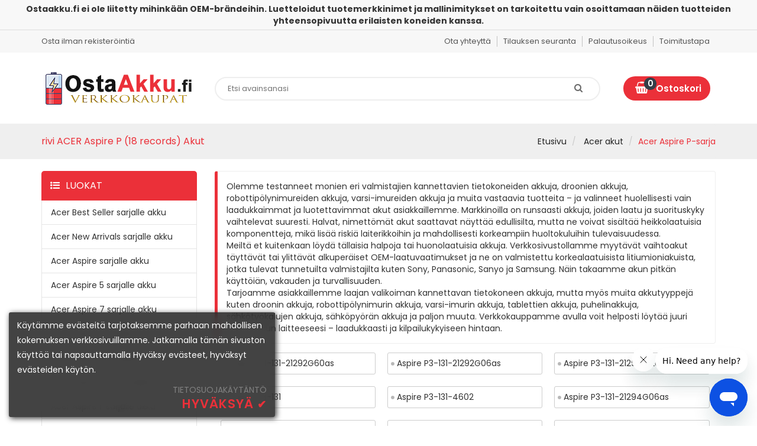

--- FILE ---
content_type: text/html; charset=utf-8
request_url: https://www.ostaakku.fi/AllBrandsSeries/acer/aspire-p
body_size: 5110
content:

<!DOCTYPE html>
<html lang="fi">
<head>
    <meta charset="utf-8"/>
    <meta http-equiv="X-UA-Compatible" content="IE=Edge, chrome=1"/>
    <meta name="viewport" content="width=device-width, initial-scale=1, maximum-scale=1"/>
    <title>kannettavan akku ACER Aspire P akku | ostaakku.fi</title>
    <meta name="description" content="Akku ACER Aspire P, nopeita toimituksia, 100% yhteensopiva alkuperäisen akkuja ACER Aspire P."/>
    <meta name="keywords" content="Acer Aspire P akku"/>
    <link href="https://fonts.googleapis.com/css?family=Poppins:400,600,700&display=swap" rel="stylesheet">
    <link rel="shortcut icon" href="/favicon.ico" type="image/x-icon">
    <link rel="stylesheet" type="text/css" href="/css/bootstrap.min.css"/>
    <link rel="stylesheet" type="text/css" href="/css/font-awesome/css/font-awesome.min.css"/>
    <link rel="stylesheet" type="text/css" href="/css/public.css"/>
    <script src="/js/modernizr.custom.2.8.3.js"></script>
    <script src="/js/jquery-3.4.1.min.js"></script>
    <script src="/js/bootstrap.min.js"></script>
    <script src="/js/BatterySeriseMenu.js"></script>
    <script src="/js/common.js"></script>
    <style type="text/css">
        .pagination a[disabled] {
            color: #777;
            cursor: not-allowed;
            background-color: #fff;
            border-color: #ddd;
        }

        .pagination span.active {
            z-index: 2;
            color: #fff;
            cursor: default;
            background-color: #0438a1;
            border-color: #0438a1;
        }
    </style>
    <script async src="https://www.googletagmanager.com/gtag/js?id=UA-152959543-3"></script>
    <script>        window.dataLayer = window.dataLayer || []; function gtag() { dataLayer.push(arguments); } gtag('js', new Date()); gtag('config', 'UA-152959543-3');    </script>
</head>
<body>
<div class="header_top_explain">
    <div class="container">
        <p class="pull-left margin-no hidden-xs">
            <span>Osta ilman rekisteröintiä</span>
        </p>
        <ul class="topbar-content pull-right">
            <li>
                <a href="/help/contactus.aspx">
                    <span>Ota yhteyttä</span>
                </a>
            </li>
            <li>
                <a href="/help/ordertrack.aspx">
                    <span>Tilauksen seuranta</span>
                </a>
            </li>
            <li>
                <a href="/help/return.aspx">
                    <span>Palautusoikeus</span>
                </a>
            </li>
            <li>
                <a rel="nofollow" href="/help/shipping.aspx">
                    <span>Toimitustapa</span>
                </a>
            </li>
        </ul>
    </div>
</div>
<header class="header-area">
    <div class="header-top">
        <div class="container">
            <div class="row align-items-center text-center text-md-left">
                <div class="col-md-3 order-1 order-md-1 mb-sm-30">
                    <div class="logo">
                        <a href="/">
                            <img src="/img/logo.png" alt="www.ostaakku.fi" title="www.ostaakku.fi">
                        </a>
                    </div>
                </div>
                <div class="col-md-7  order-3 order-md-2">
                    <div class=" categorie-search-box">
                        <form action="/Search.aspx" id="cse-search-box" method="post">
                            <input type="text" name="q" placeholder="Etsi avainsanasi">
                            <button type="submit">
                                <span class="fa fa-search"></span>
                            </button>
                        </form>
                    </div>
                </div>
                <div class="col-md-2 col order-2 order-md-1 mb-sm-30">
                    <div class="cart-box float-md-right">
                        <div class="drodown-show">
                            <a href="javascript:void(0)" onclick="ViewCart();">
                                <div class="shopping_cart_l">
                                    <span class="fa fa-shopping-basket"></span>
                                    <span class="total-pro">
                                        <em class="cart-total">0</em>
                                    </span>
                                </div>
                                <span>Ostoskori</span>
                            </a>
                        </div>
                    </div>
                </div>
            </div>
        </div>
    </div>
    <div class="header-menu">
        <div class="container">
            <script type="text/javascript">
                        GetNavSeries();
                    </script>
        </div>
    </div>
</header>
<div class="clearfix"></div>
<div class="breadcrumb-heading">
    <div class="container">
        <h1 class="pageTitle">rivi ACER Aspire P (18 records) Akut</h1>
        <ol class="breadcrumb pageNav">
            <li>
                <a href="/">Etusivu</a>
            </li>
            
                <li class="breadcrumb-item">
                    <a href="/AllBrands/acer">Acer akut</a>
                </li>
            
            <li class="active">Acer Aspire P-sarja</li>
        </ol>
    </div>
</div>
<div class="container"></div>
<div class="clearfix20"></div>
<div class="container" id="maincontent">
    <form method="post" action="./aspire-p?brand=acer&amp;series=aspire-p" id="form1">
<div class="aspNetHidden">
<input type="hidden" name="__VIEWSTATE" id="__VIEWSTATE" value="XBVXubs8CcTYjOzCbeg6VEJ0wN5jTeKH/BD1mpFC234fG5Zd04wIUDVBiiq2r+MQIf7JrrCwkmpMy2PdI6Z7sil4B1A=" />
</div>

<div class="aspNetHidden">

	<input type="hidden" name="__VIEWSTATEGENERATOR" id="__VIEWSTATEGENERATOR" value="0FC94B67" />
</div>
        <div class="row">
            <section class="col-md-9 pull-right main-area" role="main">
                <div class=" pmodeltitle" style="background-color:#fff">
                    <div class="">
                        <p class="pmodeldes">
                            Olemme testanneet monien eri valmistajien kannettavien tietokoneiden akkuja, droonien akkuja, robottipölynimureiden akkuja, varsi-imureiden akkuja ja muita vastaavia tuotteita – ja valinneet huolellisesti vain laadukkaimmat ja luotettavimmat akut asiakkaillemme. Markkinoilla on runsaasti akkuja, joiden laatu ja suorituskyky vaihtelevat suuresti. Halvat, nimettömät akut saattavat näyttää edullisilta, mutta ne voivat sisältää heikkolaatuisia komponentteja, mikä lisää riskiä laiterikkoihin ja mahdollisesti korkeampiin huoltokuluihin tulevaisuudessa.
                            <br/>
                            Meiltä et kuitenkaan löydä tällaisia halpoja tai huonolaatuisia akkuja. Verkkosivustollamme myytävät vaihtoakut täyttävät tai ylittävät alkuperäiset OEM-laatuvaatimukset ja ne on valmistettu korkealaatuisista litiumioniakuista, jotka tulevat tunnetuilta valmistajilta kuten Sony, Panasonic, Sanyo ja Samsung. Näin takaamme akun pitkän käyttöiän, vakauden ja turvallisuuden.
                            <br/>
                            Tarjoamme asiakkaillemme laajan valikoiman kannettavan tietokoneen akkuja, mutta myös muita akkutyyppejä kuten droonin akkuja, robottipölynimurin akkuja, varsi-imurin akkuja, tablettien akkuja, puhelinakkuja, sähkötyökalujen akkuja, sähköpyörän akkuja ja paljon muuta. Verkkokauppamme avulla voit helposti löytää juuri oikean akun laitteeseesi – laadukkaasti ja kilpailukykyiseen hintaan.
                        </p>
                    </div>
                </div>
                <div class="clearfix20"></div>
                
                <div class="ModelListBox" style="background-color:#fff">
                    <dl class="dlModelList">
                        
                            <dd>
                                <a href="/acer-fi/acer-aspire-p3-131-21292g60as-akku.htm" title="Acer Aspire P3-131-21292G60as akku">
                                    Aspire P3-131-21292G60as
                                </a>
                            </dd>
                        
                            <dd>
                                <a href="/acer-fi/acer-aspire-p3-131-21292g06as-akku.htm" title="Acer Aspire P3-131-21292G06as akku">
                                    Aspire P3-131-21292G06as
                                </a>
                            </dd>
                        
                            <dd>
                                <a href="/acer-fi/acer-aspire-p3-131-21292g12as-akku.htm" title="Acer Aspire P3-131-21292G12as akku">
                                    Aspire P3-131-21292G12as
                                </a>
                            </dd>
                        
                            <dd>
                                <a href="/acer-fi/acer-aspire-p3-131-akku.htm" title="Acer Aspire P3-131 akku">
                                    Aspire P3-131
                                </a>
                            </dd>
                        
                            <dd>
                                <a href="/acer-fi/acer-aspire-p3-131-4602-akku.htm" title="Acer Aspire P3-131-4602 akku">
                                    Aspire P3-131-4602
                                </a>
                            </dd>
                        
                            <dd>
                                <a href="/acer-fi/acer-aspire-p3-131-21294g06as-akku.htm" title="Acer Aspire P3-131-21294G06as akku">
                                    Aspire P3-131-21294G06as
                                </a>
                            </dd>
                        
                            <dd>
                                <a href="/acer-fi/acer-aspire-p3-131-4833-akku.htm" title="Acer Aspire P3-131-4833 akku">
                                    Aspire P3-131-4833
                                </a>
                            </dd>
                        
                            <dd>
                                <a href="/acer-fi/acer-aspire-p3-131-2129y-akku.htm" title="Acer Aspire P3-131-2129y akku">
                                    Aspire P3-131-2129y
                                </a>
                            </dd>
                        
                            <dd>
                                <a href="/acer-fi/acer-aspire-p3-131-4427-akku.htm" title="Acer Aspire P3-131-4427 akku">
                                    Aspire P3-131-4427
                                </a>
                            </dd>
                        
                            <dd>
                                <a href="/acer-fi/acer-aspire-p3-171-5333y4g12as-akku.htm" title="Acer Aspire P3-171-5333Y4G12as akku">
                                    Aspire P3-171-5333Y4G12as
                                </a>
                            </dd>
                        
                            <dd>
                                <a href="/acer-fi/acer-aspire-p3-171-5333y4g06as-akku.htm" title="Acer Aspire P3-171-5333Y4G06as akku">
                                    Aspire P3-171-5333Y4G06as
                                </a>
                            </dd>
                        
                            <dd>
                                <a href="/acer-fi/acer-aspire-p3-171-5333y2g12as-akku.htm" title="Acer Aspire P3-171-5333Y2G12as akku">
                                    Aspire P3-171-5333Y2G12as
                                </a>
                            </dd>
                        
                            <dd>
                                <a href="/acer-fi/acer-aspire-p3-171-3322y4g12as-akku.htm" title="Acer Aspire P3-171-3322Y4G12as akku">
                                    Aspire P3-171-3322Y4G12as
                                </a>
                            </dd>
                        
                            <dd>
                                <a href="/acer-fi/acer-aspire-p3-171-3322y4g06as-akku.htm" title="Acer Aspire P3-171-3322Y4G06as akku">
                                    Aspire P3-171-3322Y4G06as
                                </a>
                            </dd>
                        
                            <dd>
                                <a href="/acer-fi/acer-aspire-p3-171-3322y2g12as-akku.htm" title="Acer Aspire P3-171-3322Y2G12as akku">
                                    Aspire P3-171-3322Y2G12as
                                </a>
                            </dd>
                        
                            <dd>
                                <a href="/acer-fi/acer-aspire-p3-171-6820-akku.htm" title="Acer Aspire P3-171-6820 akku">
                                    Aspire P3-171-6820
                                </a>
                            </dd>
                        
                            <dd>
                                <a href="/acer-fi/acer-aspire-p3-171-3322y2g06as-akku.htm" title="Acer Aspire P3-171-3322Y2G06as akku">
                                    Aspire P3-171-3322Y2G06as
                                </a>
                            </dd>
                        
                            <dd>
                                <a href="/acer-fi/acer-aspire-p3-171-akku.htm" title="Acer Aspire P3-171 akku">
                                    Aspire P3-171
                                </a>
                            </dd>
                        
                    </dl>
                    <div class="pull-right">
                        <ul id='AspNetPager1' class='pagination justify-content-end' style='width:100%;'><li><a disabled><<</a></li><li><a disabled><</a></li><li><span class='active'>1</span></li><li><a disabled>></a></li><li><a disabled>>></a></li><ul/>
                    </div>
                </div>
                <div class="clearfix20"></div>
            </section>
            <div class="col-md-3 pull-left comple-area" role="complementary">
                <div id="LMenuTitle" class="left-menu-title"><i class="fa fa-list-ul"></i>Luokat</div>
                <aside class="left-menu-area">
                    <ul class="left-menu-list">
                        
                            <li>
                                <a href="/AllBrandsSeries/acer/best-seller" title="Tuotteelle Acer Best Seller">
                                    Acer Best Seller sarjalle akku
                                </a>
                            </li>
                        
                            <li>
                                <a href="/AllBrandsSeries/acer/new-arrivals" title="Tuotteelle Acer New Arrivals">
                                    Acer New Arrivals sarjalle akku
                                </a>
                            </li>
                        
                            <li>
                                <a href="/AllBrandsSeries/acer/aspire" title="Tuotteelle Acer Aspire">
                                    Acer Aspire sarjalle akku
                                </a>
                            </li>
                        
                            <li>
                                <a href="/AllBrandsSeries/acer/aspire-5" title="Tuotteelle Acer Aspire 5">
                                    Acer Aspire 5 sarjalle akku
                                </a>
                            </li>
                        
                            <li>
                                <a href="/AllBrandsSeries/acer/aspire-7" title="Tuotteelle Acer Aspire 7">
                                    Acer Aspire 7 sarjalle akku
                                </a>
                            </li>
                        
                            <li>
                                <a href="/AllBrandsSeries/acer/aspire-e" title="Tuotteelle Acer Aspire E">
                                    Acer Aspire E sarjalle akku
                                </a>
                            </li>
                        
                            <li>
                                <a href="/AllBrandsSeries/acer/aspire-es" title="Tuotteelle Acer Aspire ES">
                                    Acer Aspire ES sarjalle akku
                                </a>
                            </li>
                        
                            <li>
                                <a href="/AllBrandsSeries/acer/aspire-ethos" title="Tuotteelle Acer Aspire Ethos">
                                    Acer Aspire Ethos sarjalle akku
                                </a>
                            </li>
                        
                            <li>
                                <a href="/AllBrandsSeries/acer/aspire-f" title="Tuotteelle Acer Aspire F">
                                    Acer Aspire F sarjalle akku
                                </a>
                            </li>
                        
                            <li>
                                <a href="/AllBrandsSeries/acer/aspire-g" title="Tuotteelle Acer Aspire G">
                                    Acer Aspire G sarjalle akku
                                </a>
                            </li>
                        
                            <li>
                                <a href="/AllBrandsSeries/acer/aspire-m" title="Tuotteelle Acer Aspire M">
                                    Acer Aspire M sarjalle akku
                                </a>
                            </li>
                        
                            <li>
                                <a href="/AllBrandsSeries/acer/aspire-one" title="Tuotteelle Acer Aspire One">
                                    Acer Aspire One sarjalle akku
                                </a>
                            </li>
                        
                            <li>
                                <a href="/AllBrandsSeries/acer/aspire-p" title="Tuotteelle Acer Aspire P">
                                    Acer Aspire P sarjalle akku
                                </a>
                            </li>
                        
                            <li>
                                <a href="/AllBrandsSeries/acer/aspire-r" title="Tuotteelle Acer Aspire R">
                                    Acer Aspire R sarjalle akku
                                </a>
                            </li>
                        
                            <li>
                                <a href="/AllBrandsSeries/acer/aspire-s" title="Tuotteelle Acer Aspire S">
                                    Acer Aspire S sarjalle akku
                                </a>
                            </li>
                        
                            <li>
                                <a href="/AllBrandsSeries/acer/aspire-timeline" title="Tuotteelle Acer Aspire Timeline">
                                    Acer Aspire Timeline sarjalle akku
                                </a>
                            </li>
                        
                            <li>
                                <a href="/AllBrandsSeries/acer/aspire-v" title="Tuotteelle Acer Aspire V">
                                    Acer Aspire V sarjalle akku
                                </a>
                            </li>
                        
                            <li>
                                <a href="/AllBrandsSeries/acer/aspire-v-nitro" title="Tuotteelle Acer Aspire V Nitro">
                                    Acer Aspire V Nitro sarjalle akku
                                </a>
                            </li>
                        
                            <li>
                                <a href="/AllBrandsSeries/acer/aspire-v3" title="Tuotteelle Acer Aspire V3">
                                    Acer Aspire V3 sarjalle akku
                                </a>
                            </li>
                        
                            <li>
                                <a href="/AllBrandsSeries/acer/aspire-v5" title="Tuotteelle Acer Aspire V5">
                                    Acer Aspire V5 sarjalle akku
                                </a>
                            </li>
                        
                            <li>
                                <a href="/AllBrandsSeries/acer/aspire-v7" title="Tuotteelle Acer Aspire V7">
                                    Acer Aspire V7 sarjalle akku
                                </a>
                            </li>
                        
                            <li>
                                <a href="/AllBrandsSeries/acer/chromebook" title="Tuotteelle Acer Chromebook">
                                    Acer Chromebook sarjalle akku
                                </a>
                            </li>
                        
                            <li>
                                <a href="/AllBrandsSeries/acer/easynote" title="Tuotteelle Acer EasyNote">
                                    Acer EasyNote sarjalle akku
                                </a>
                            </li>
                        
                            <li>
                                <a href="/AllBrandsSeries/acer/emachines" title="Tuotteelle Acer Emachines">
                                    Acer Emachines sarjalle akku
                                </a>
                            </li>
                        
                            <li>
                                <a href="/AllBrandsSeries/acer/extensa" title="Tuotteelle Acer Extensa">
                                    Acer Extensa sarjalle akku
                                </a>
                            </li>
                        
                            <li>
                                <a href="/AllBrandsSeries/acer/ferrari" title="Tuotteelle Acer Ferrari">
                                    Acer Ferrari sarjalle akku
                                </a>
                            </li>
                        
                            <li>
                                <a href="/AllBrandsSeries/acer/iconia" title="Tuotteelle Acer Iconia">
                                    Acer Iconia sarjalle akku
                                </a>
                            </li>
                        
                            <li>
                                <a href="/AllBrandsSeries/acer/nitro-5" title="Tuotteelle Acer Nitro 5">
                                    Acer Nitro 5 sarjalle akku
                                </a>
                            </li>
                        
                            <li>
                                <a href="/AllBrandsSeries/acer/part-number" title="Tuotteelle Acer Part Number">
                                    Acer Part Number sarjalle akku
                                </a>
                            </li>
                        
                            <li>
                                <a href="/AllBrandsSeries/acer/predator" title="Tuotteelle Acer Predator">
                                    Acer Predator sarjalle akku
                                </a>
                            </li>
                        
                            <li>
                                <a href="/AllBrandsSeries/acer/predator-helios-300" title="Tuotteelle Acer Predator Helios 300">
                                    Acer Predator Helios 300 sarjalle akku
                                </a>
                            </li>
                        
                            <li>
                                <a href="/AllBrandsSeries/acer/predator-helios-500" title="Tuotteelle Acer Predator Helios 500">
                                    Acer Predator Helios 500 sarjalle akku
                                </a>
                            </li>
                        
                            <li>
                                <a href="/AllBrandsSeries/acer/quanta" title="Tuotteelle Acer Quanta">
                                    Acer Quanta sarjalle akku
                                </a>
                            </li>
                        
                            <li>
                                <a href="/AllBrandsSeries/acer/spin-1" title="Tuotteelle Acer Spin 1">
                                    Acer Spin 1 sarjalle akku
                                </a>
                            </li>
                        
                            <li>
                                <a href="/AllBrandsSeries/acer/spin-3" title="Tuotteelle Acer Spin 3">
                                    Acer Spin 3 sarjalle akku
                                </a>
                            </li>
                        
                            <li>
                                <a href="/AllBrandsSeries/acer/spin-5" title="Tuotteelle Acer Spin 5">
                                    Acer Spin 5 sarjalle akku
                                </a>
                            </li>
                        
                            <li>
                                <a href="/AllBrandsSeries/acer/spin-7" title="Tuotteelle Acer Spin 7">
                                    Acer Spin 7 sarjalle akku
                                </a>
                            </li>
                        
                            <li>
                                <a href="/AllBrandsSeries/acer/swift-1" title="Tuotteelle Acer Swift 1">
                                    Acer Swift 1 sarjalle akku
                                </a>
                            </li>
                        
                            <li>
                                <a href="/AllBrandsSeries/acer/swift-3" title="Tuotteelle Acer Swift 3">
                                    Acer Swift 3 sarjalle akku
                                </a>
                            </li>
                        
                            <li>
                                <a href="/AllBrandsSeries/acer/swift-5" title="Tuotteelle Acer Swift 5">
                                    Acer Swift 5 sarjalle akku
                                </a>
                            </li>
                        
                            <li>
                                <a href="/AllBrandsSeries/acer/swift-7" title="Tuotteelle Acer Swift 7">
                                    Acer Swift 7 sarjalle akku
                                </a>
                            </li>
                        
                            <li>
                                <a href="/AllBrandsSeries/acer/switch" title="Tuotteelle Acer Switch">
                                    Acer Switch sarjalle akku
                                </a>
                            </li>
                        
                            <li>
                                <a href="/AllBrandsSeries/acer/switch-10" title="Tuotteelle Acer Switch 10">
                                    Acer Switch 10 sarjalle akku
                                </a>
                            </li>
                        
                            <li>
                                <a href="/AllBrandsSeries/acer/switch-11" title="Tuotteelle Acer Switch 11">
                                    Acer Switch 11 sarjalle akku
                                </a>
                            </li>
                        
                            <li>
                                <a href="/AllBrandsSeries/acer/switch-12" title="Tuotteelle Acer Switch 12">
                                    Acer Switch 12 sarjalle akku
                                </a>
                            </li>
                        
                            <li>
                                <a href="/AllBrandsSeries/acer/travelmate" title="Tuotteelle Acer TravelMate">
                                    Acer TravelMate sarjalle akku
                                </a>
                            </li>
                        
                    </ul>
                </aside>
            </div>
        </div>
    </form>
    <div class="guarantee-area2">
        <div class="row">
            <div class="guarantee-box col-xs-6 col-md-3">
                <a href="/help/shipping.aspx" title="Nopea toimitus">
                    <div class="guar-box-image">
                        <span class="but_ico-fastshipping"></span>
                    </div>
                    <div class="guar-box-text">
                        <h4>Nopea toimitus</h4>
                    </div>
                </a>
            </div>
            <div class="guarantee-box col-xs-6 col-md-3">
                <a href="/help/warranty.aspx#day1" title="Nopea hyvitys">
                    <div class="guar-box-image">
                        <span class="but_ico-moneyback"></span>
                    </div>
                    <div class="guar-box-text">
                        <h4>Nopea hyvitys</h4>
                    </div>
                </a>
            </div>
            <div class="guarantee-box col-xs-6 col-md-3">
                <a href="/help/warranty.aspx#year1" title="Yhden vuoden takuu">
                    <div class="guar-box-image">
                        <span class="but_ico-warranty"></span>
                    </div>
                    <div class="guar-box-text">
                        <h4>Yhden vuoden takuu</h4>
                    </div>
                </a>
            </div>
            <div class="guarantee-box col-xs-6 col-md-3">
                <a href="/help/payment.aspx" title="Maksuturva">
                    <div class="guar-box-image">
                        <span class="but_ico-paymentsecurity"></span>
                    </div>
                    <div class="guar-box-text">
                        <h4>Maksuturva</h4>
                    </div>
                </a>
            </div>
        </div>
    </div>
</div>
<div class="clearfix20"></div>
<div class="clearfix20"></div>
<footer class="footer-area">
    <div class="container">
        <div class="row">
            <div class="col-md-3 col-sm-6 footer-content">
                <div class="footer-title">Tietokeskus</div>
                <ul class="footer-menu">
                    <li>
                        <a href="/help/aboutus.aspx" title="Tietoa meistä" rel="nofollow"><i class="fa fa-angle-right"></i>Tietoa meistä</a>
                    </li>
                    <li>
                        <a href="/help/guaranteed.aspx" title="Lupauksemme" rel="nofollow"><i class="fa fa-angle-right"></i>Lupauksemme</a>
                    </li>
                    <li>
                        <a href="/help/warranty.aspx" title="Laadunvarmistus" rel="nofollow"><i class="fa fa-angle-right"></i>Laadunvarmistus</a>
                    </li>
                    <li>
                        <a href="/help/whybuyfromus.aspx" title="Miksi ostaa meiltä?" rel="nofollow"><i class="fa fa-angle-right"></i>Miksi ostaa meiltä?</a>
                    </li>
                    <li>
                        <a href="/help/policy.aspx" title="Tietosuojaseloste" rel="nofollow"><i class="fa fa-angle-right"></i>Tietosuojaseloste</a>
                    </li>
                    <li>
                        <a href="/help/termsandconditions.aspx" title="Palvelun ehdot" rel="nofollow"><i class="fa fa-angle-right"></i>Palvelun ehdot</a>
                    </li>
                </ul>
            </div>
            <div class="col-md-3 col-sm-6 footer-content">
                <div class="footer-title">Asiakaspalvelu</div>
                <ul class="footer-menu">
                    <li>
                        <a href="/help/faq.aspx" title="Yleinen ongelma" rel="nofollow"><i class="fa fa-angle-right"></i>Yleinen ongelma</a>
                    </li>
                    <li>
                        <a href="/help/helpcenter.htm" title="Ohjekeskus" rel="nofollow"><i class="fa fa-angle-right"></i>Ohjekeskus</a>
                    </li>
                    <li>
                        <a href="/help/shoppingguide.aspx" title="Ostokset" rel="nofollow"><i class="fa fa-angle-right"></i>Ostokset</a>
                    </li>
                    <li>
                        <a href="/help/knowledgebase.aspx" title="Tietopohja" rel="nofollow"><i class="fa fa-angle-right"></i>Tietopohja</a>
                    </li>
                    <li>
                        <a href="/help/return.aspx" title="Palautuskäytäntö" rel="nofollow"><i class="fa fa-angle-right"></i>Palautuskäytäntö</a>
                    </li>
                </ul>
            </div>
            <div class="col-md-3 col-sm-6 footer-content">
                <div class="footer-title">TOIMITUS JA MAKSU</div>
                <ul class="footer-menu">
                    <li>
                        <a href="/help/ordertrack.aspx" title="Tilauksen seuranta" rel="nofollow"><i class="fa fa-angle-right"></i>Tilauksen seuranta</a>
                    </li>
                    <li>
                        <a href="/help/shipping.aspx" title="Toimitustavat" rel="nofollow"><i class="fa fa-angle-right"></i>Toimitustavat</a>
                    </li>
                    <li>
                        <a href="/help/payment.aspx" title="Maksutavat" rel="nofollow"><i class="fa fa-angle-right"></i>Maksutavat</a>
                    </li>
                    <li>
                        <a href="/help/dropshipping.aspx" title="Merenkulku väheni" rel="nofollow"><i class="fa fa-angle-right"></i>Merenkulku väheni</a>
                    </li>
                </ul>
            </div>
            <div class="col-md-3 col-sm-6 footer-content">
                <div class="footer-title">OTA MEIHIN YHTEYTTÄ</div>
                <ul class="footer-menu">
                    <li>
                        <a href="/help/contactus.aspx" title="Ota meihin yhteyttä" rel="nofollow"><i class="fa fa-angle-right"></i>Ota meihin yhteyttä</a>
                    </li>
                    <li>
                        <a href="/help/rmarequest.aspx" title="Palautusohjeet" rel="nofollow"><i class="fa fa-angle-right"></i>Palautusohjeet</a>
                    </li>
                </ul>
            </div>
        </div>
        <div class="clearfix20"></div>
        <div class="payment-area">
            <span class="but_ico-american_express"></span>
            <span class="but_ico-discover"></span>
            <span class="but_ico-mastercard"></span>
            <span class="but_ico-paypal"></span>
            <span class="but_ico-paypal_credit"></span>
            <span class="but_ico-visa"></span>
            <span class="but_ico-yodel"></span>
            <span class="but_ico-securedbypaypal" onclick="window.open('https://www.paypal.com/fi/webapps/mpp/home','WIPaypal','toolbar=no, location=no, directories=no, status=no, menubar=no, scrollbars=yes, resizable=yes, width=1060, height=700'); return false;" style="cursor: pointer;"></span>
        </div>
    </div>
    <div class="copyright-area">
        <div class="container">
            Copyright © <span id="cyear">2020</span> <a href="https://www.ostaakku.fi/" title="Suomalaiset kannettavat tietokoneen akut">ostaakku.fi</a>&nbsp; Kaikki oikeudet pidätetään. Rekisteröidyt tavaramerkit ja tavaramerkit ovat omistajiensa omaisuutta.
        </div>
    </div>
    <div class="clearfix"></div>
    <div id="comm100"></div>
</footer>
<div class="gotop">
    <img src="/img/gotop.png">
</div>
<script defer src="https://static.cloudflareinsights.com/beacon.min.js/vcd15cbe7772f49c399c6a5babf22c1241717689176015" integrity="sha512-ZpsOmlRQV6y907TI0dKBHq9Md29nnaEIPlkf84rnaERnq6zvWvPUqr2ft8M1aS28oN72PdrCzSjY4U6VaAw1EQ==" data-cf-beacon='{"version":"2024.11.0","token":"ab2144c2f7c14d38922644b81d77ab18","r":1,"server_timing":{"name":{"cfCacheStatus":true,"cfEdge":true,"cfExtPri":true,"cfL4":true,"cfOrigin":true,"cfSpeedBrain":true},"location_startswith":null}}' crossorigin="anonymous"></script>
</body>
</html>

--- FILE ---
content_type: text/css
request_url: https://www.ostaakku.fi/css/public.css
body_size: 32845
content:
body,
h1,
h2,
h3,
h4,
h5,
h6,
hr,
p,
blockquote,
dl,
dt,
dd,
ul,
ol,
li,
pre,
form,
fieldset,
legend,
button,
input,
textarea,
th,
td,
img {
    border: medium none;
    margin: 0;
    padding: 0
}

h1,
h2,
h3,
h4,
h5,
h6 {
    font-size: 100%;
    font-weight: normal
}

em {
    font-style: normal
}

ul,
ol,
li {
    list-style: none
}

a {
    text-decoration: none;
    color: #333;
    text-decoration: none
}

a:hover {
    text-decoration: none
}

a:focus,
a:active,
button::-moz-focus-inner,
input[type="reset"]::-moz-focus-inner,
input[type="button"]::-moz-focus-inner,
input[type="submit"]::-moz-focus-inner,
select::-moz-focus-inner,
input[type="file"] > input[type="button"]::-moz-focus-inner {
    border: 0;
    outline: 0
}

input,
button,
select,
textarea {
    outline: 0;
    -webkit-appearance: none
}

textarea {
    resize: none
}

a {
    text-decoration: none;
    color: #333
}

a:focus {
    outline: 0
}

a.hidefocus {
    outline: 0
}

.button {
    border-radius: 0
}

img {
    border: 0;
    outline-width: 0;
    vertical-align: top
}

body {
    font-family: 'Poppins', sans-serif;
    background-color: #fff;
}

/*=========================================================all header start=========================================================*/
/*header_top_explain start*/
.header_top_explain {
    background-color: #f7f7f7;
    color: #555;
    font-size: 13px;
    /*line-height: 20px;*/
    padding: 10px 0;
}

.topbar-content {
    display: flex;
}

.topbar-content li {
    padding: 0 10px;
    border-right: 1px solid #c2c2c2;
    text-align: center;
}

.topbar-content li:last-child {
    border-right: none;
}

.topbar-content li a {
    color: #555;
    /*line-height: 20px;*/
}

.topbar-content li a:hover {
    border-bottom: 1px dashed #000;
}

.dropdown-menu li a {
    color: #000;
}

@media (max-width: 992px) {
    .hidden-xs {
        display: none;
    }
}

@media (max-width: 580px) {
    .pull-right > li:nth-child(4) {
        display: none;
    }

    .pull-right > li:nth-child(3) {
        border-right: none;
    }
}

@media (max-width: 492px) {
    .pull-right > li:nth-child(3) {
        display: none;
    }

    .pull-right > li:nth-child(2) {
        border-right: none;
    }
}

/*header_top_explain end*/
/* Header top start */
.header-top {
    padding: 30px 0;
    background-color: #fff;
}

.categorie-search-box form {
    color: #a9a9a9;
    padding: 0;
    position: relative;
    width: 100%;
    line-height: 60px;
}

.categorie-search-box input {
    border-radius: 47px;
    font-size: 13px;
    color: #333;
    height: 40px;
    padding: 0 66px 0 20px;
    width: 100%;
    border: 2px solid #eee;
    outline: none;
}

.categorie-search-box button {
    background: transparent none repeat scroll 0 0;
    border: 0 none;
    color: #6c6c6c;
    font-size: 15px;
    height: 40px;
    /*line-height: 59px;*/
    padding: 0;
    position: absolute;
    right: 30px;
    text-align: center;
    top: 0;
    -webkit-transition: all 300ms ease-in 0s;
    transition: all 300ms ease-in 0s;
    outline: none;
}

.categorie-search-box button span {
    transition: all 0.5s ease;
    -moz-transition: all 0.5s ease;
    -webkit-transition: all 0.5s ease;
    -o-transition: all 0.5s ease;
    font-size: 15px;
}

.categorie-search-box button span:hover {
    font-size: 18px;
}

.cart-box .total-pro {
    border-radius: 5px;
    display: inline-block;
    font-size: 15px;
    line-height: 40px;
    position: relative;
}

.cart-box .total-pro em {
    background: #333e48;
    color: #fff;
    display: block;
    font-size: 14px;
    height: 21px;
    line-height: 21px;
    position: absolute;
    right: -9px;
    top: -24px;
    width: 21px;
    -webkit-border-radius: 100%;
    -moz-border-radius: 100%;
    -ms-border-radius: 100%;
    -o-border-radius: 100%;
    border-radius: 100%;
}

.float-md-right {
    height: 60px;
    align-items: center;
    display: flex;
    justify-content: center;
}

@media (max-width: 340px) {
    .drodown-show {
        zoom: 0.9;
    }
}

.shopping_cart_l {
    position: absolute;
    left: 20px;
}

.drodown-show > a {
    display: flex;
    align-items: center;
    position: relative;
    font-size: 15px;
    color: #fff;
    padding-left: 55px;
    padding-right: 15px;
    height: 41px;
    background: #eb3039;
    border-radius: 47px;
    line-height: 41px;
    font-weight: 600;
}

.drodown-show .fa-shopping-basket {
    font-size: 20px;
    color: #fff;
}

.text-center {
    /*display: flex;*/
    flex-wrap: wrap;
}

.ht-dropdown {
    position: absolute;
    top: 0;
    left: 0;
    width: 100%;
}

.order-1 {
    display: flex;
    align-items: center;
    justify-content: center;
}

.drodown-show .fa-shopping-cart {
    font-size: 30px;
    margin-left: 10px;
    margin-right: 10px;
}

.addcart-btn .fa-cart-plus {
    font-size: 24px;
    color: #fff;
    margin-right: 10px;
}

.order-1 img {
    max-width: 100%;
}

@media (max-width: 991px) {
    .categorie-search-box input {
        font-size: 15px;
        height: 45px;
    }

    .categorie-search-box button {
        height: 45px;
    }

    .drodown-show > a {
        font-size: 15px;
        height: 45px;
    }

    .header-top {
        padding: 30px 0;
    }
}

@media (max-width: 1000px) {
    .mb-sm-30 {
        margin-bottom: 20px;
    }

    .order-1 {
        order: 1;
    }

    .drodown-show > a {
        font-size: 14px;
        height: 35px;
    }

    .order-2 {
        order: 2;
    }

    .order-3 {
        width: 100%;
        order: 3;
    }

    .col {
        flex-grow: 1;
        display: flex;
        align-items: center;
        justify-content: flex-end;
    }

    .header-top {
        padding: 20px 0;
    }

    .order-1 img {
        max-width: 200px;
    }
}

@media (max-width: 400px) {
    #search {
        margin-bottom: 10px
    }

    .cart-box .total-pro {
        padding-right: 6px;
    }

    .order-1 img {
        max-width: 128px;
    }

    .drodown-show .fa-shopping-cart {
        font-size: 20px;
    }
}

/* Header top end */
/*header nav menu start*/
.header-menu {
    background-color: #eb3039;
    /*margin-bottom: 20px;*/
}

.nav-menu-fixed > a {
    color: #5f7285;
    transition: all 0.2s linear 0s;
    -webkit-transition: all 0.2s linear 0s;
    -moz-transition: all 0.2s linear 0s;
    -o-transition: all 0.2s linear 0s;
}

.nav-menu-fixed {
    position: absolute;
    top: 0;
    right: 0;
    float: left;
}

.nav-menu-fixed a {
    display: inline-block;
    color: #fdd922;
}

@media only screen and (max-width: 768px) {
    .cart-area .link-cart {
        overflow: hidden;
    }
}

@media only screen and (max-width: 992px) {
    .header-logo .logo-area {
        text-align: center;
    }

    .header-logo .search-area {
        padding-top: 10px;
    }

    .cart-area {
        text-align: right;
        padding-top: 8px;
    }

    .header-menu {
        border-bottom: none;
    }

    .nav-menu-fixed a {
        height: 40px;
        line-height: 40px;
        background-color: #eb3039;
    }
}

.wsmenu > .wsmenu-list > li > ul.sub-menu,
.wsmenu > .wsmenu-list > li > .wsmegamenu {
    opacity: 0;
    visibility: hidden;
    -o-transform-origin: 0% 0%;
    -ms-transform-origin: 0% 0%;
    -moz-transform-origin: 0% 0%;
    -webkit-transform-origin: 0% 0%;
    -o-transition: -o-transform 0.3s, opacity 0.3s;
    -moz-transition: -moz-transform 0.3s, opacity 0.3s;
    -webkit-transition: -webkit-transform 0.3s, opacity 0.3s;
    transform-style: preserve-3d;
    transform: rotateX(-75deg);
}

.wsmenu > .wsmenu-list > li:hover > ul.sub-menu,
.wsmenu > .wsmenu-list > li:hover > .wsmegamenu {
    opacity: 1;
    visibility: visible;
    transform: rotateX(0deg);
}

/* Desktop Base CSS */
.wsmenu .cl {
    clear: both;
}

.wsmenu:before,
.wsmenu:after {
    content: "";
    display: table;
}

.wsmenu:after {
    clear: both;
}

/* Desktop Main Menu CSS */
/*Label None , input*/
.wsdown-menuopner,
.wsdownopener,
.wsdownopener-sub,
.wsdexpander {
    display: none;
}

/*Label None*/
.menubox {
    background-color: #1991eb;
}

.navBox {
    position: relative;
}

.wsmenu {
    color: #fff;
    position: relative;
    font-size: 16px;
    width: 100%;
    display: block;
    margin: 0 auto;
    max-width: 1140px;
}

.wsmenu > .wsmenu-list {
    text-align: left;
    margin: 0 auto;
    width: 100%;
    display: table;
    position: relative;
}

/*Home*/
.wsmenu > .wsmenu-list > li > a.active {
    background-color: #2c53ac;
    color: #fff;
}

.wsmenu > .wsmenu-list > li:hover > a.active {
    background-color: #000;
    color: #fff;
    border-top: none;
    border-radius: 0 0 0 0;
}

.wsmenu > .wsmenu-list > li {
    margin-right: 1px;
    float: left;
    text-align: center;
}

.wsmenu > .wsmenu-list > li > a {
    text-transform: uppercase;
    display: flex;
    align-items: center;
    padding: 0 8px;
    height: 60px;
    cursor: pointer;
    line-height: 60px;
    position: relative;
    font-weight: 600;
    color: #f4f6ff;
    border-radius: 4px 4px 0 0;
    transition: all 0.2s linear 0s;
    -webkit-transition: all 0.2s linear 0s;
    -moz-transition: all 0.2s linear 0s;
    -o-transition: all 0.2s linear 0s;
}

.wsmenu-list > li:first-child > a {
    padding-left: 0;
}

.wsmenu-list > li:hover > a {
    background-color: #fff;
    color: #000;
    border-top: 1px solid #e5e5e5;
    border-bottom: 1px solid #e5e5e5;
}

.wsmenu > .wsmenu-list > li > a .fa {
    display: inline-block;
    font-size: 14px;
    line-height: inherit;
    margin-right: 9px;
    vertical-align: top;
}

.wsmenu > .wsmenu-list > li > a .fa.fa-home {
    margin-right: 0;
    font-size: 25px;
    vertical-align: middle;
}

/*help center*/
.nav-menu-fixed {
    position: absolute;
    top: 0;
    right: 0;
}

/*  Desktop Drop Down Menu CSS  */
/*submenu APPLE DELL used*/
.wsmenu > .wsmenu-list > li > ul.sub-menu {
    position: absolute;
    z-index: 888;
    min-width: 230px;
    background-color: #fff;
    border: solid 1px #eeeeee;
    box-shadow: 0 0 4px 4px rgba(0, 0, 0, 0.1);
}

.wsmenu > .wsmenu-list > li > ul.sub-menu > li {
    position: relative;
    display: block;
}

.wsmenu > .wsmenu-list > li > ul.sub-menu > li > a {
    color: #555;
    text-align: left;
    display: block;
    line-height: 22px;
    padding: 8px 12px;
    font-size: 16px;
    letter-spacing: normal;
}

/*  Desktop Mega Menus CSS  */
.wsmenu > .wsmenu-list > li > .wsmegamenu {
    width: 100%;
    left: 0;
    position: absolute;
    color: #555;
    z-index: 888;
    margin: 0;
    padding: 15px 5px;
    text-align: left;
    font-size: 15px;
    border: solid 1px #eee;
    background-color: #fff;
    box-shadow: 0 0 4px 4px rgba(0, 0, 0, 0.1);
}

/*tab */
.list {
    width: 100%;
    height: 40px;
    position: relative;
}

.list li {
    text-transform: uppercase;
    display: inline-block;
    width: 20%;
    height: 40px;
    line-height: 36px;
    text-align: center;
    font-weight: 700;
    margin: 0 128px 0 0;
    border: 2px solid #eb3039;
    background-color: #fff;
    color: #5f7285;
}

@media(max-width: 1200px) {
    .list li {
        margin: 0 100px 0 0;
    }
}

.list:after {
    content: "";
    width: 80%;
    position: absolute;
    top: 50%;
    left: 0;
    right: auto;
    z-index: -1;
    margin: 0 auto;
}

.list li:last-child:after {
    width: 0;
}

.tab {
    width: 100%;
    margin-top: 20px;
}

.tab .main {
    width: 100%;
    float: left;
    display: none;
}

.tab .main.selected {
    display: block;
}

.list > li > .fa.fa-angle-down {
    margin-left: 5px;
}

.bgcolor {
    background-color: #eb3039 !important;
    color: #fff !important;
    cursor: pointer;
}

.wsmenu > .wsmenu-list > li > .wsmegamenu .link-list li {
    display: block;
    white-space: nowrap;
    text-align: left;
}

.wsmenu > .wsmenu-list > li > .wsmegamenu .link-list li a {
    line-height: 20px;
    border-right: none;
    text-align: left;
    padding: 8px 0;
    display: block;
    font-size: 16px;
    color: #555;
}

.wsmenu > .wsmenu-list > li > ul.sub-menu > li:hover > a,
.wsmenu > .wsmenu-list > li > .wsmegamenu li a:hover {
    background-color: #eb3039;
    color: #fff;
}

/*  Desktop Extra CSS  */
.wsmenu .wsmenu-click,
.wsmenu .wsmenu-click02,
.hometext,
.wsdownmenu-animated-arrow,
.wsdownmenu-text {
    display: none;
}

.wsmenu > .wsmenu-list > li > a > .fa.fa-angle-down {
    padding-left: 6px;
    display: inline-block;
    font-size: 18px;
    line-height: inherit;
    margin-right: 0;
}

/*Start Mobile CSS*/
@media only screen and (max-width: 991px) {

    /* Show Menu in Mobile,input controal checked*/
    .wsdownopener-sub,
    .wsmenu > input:checked + .wsmenu-list {
        display: block;
    }

    .wsmenu > ul > li > input:checked + .wsmegamenu,
    .wsmenu > ul > li > input:checked + ul.sub-menu {
        display: block;
        visibility: visible;
        opacity: 1;
        position: static;
        top: 0;
    }

    .wsmenu > ul > li > input {
        display: none;
    }

    .wsdownopener {
        width: 100%;
        display: block;
        padding: 0 20px;
        background-color: #eb3039;
        color: #fff;
        font-size: 17px;
        line-height: 40px;
        text-decoration: none;
        border: none;
        margin: 0;
    }

    .wsdownopener i {
        margin-right: 5px;
    }

    .wsdownopener-sub {
        width: 100%;
        position: absolute;
        z-index: 888;
        height: 40px;
        background-color: transparent;
        text-decoration: none;
        border: none;
    }

    /*  Mobile Main Menu CSS  */
    .wsmenu {
        width: 100%;
        padding: 0;
        position: relative;
    }

    .wsmenu > .wsmenu-list {
        margin: 0;
        padding: 0;
        float: none;
        width: 100%;
        display: none;
        background-color: #fff;
    }

    .wsmenu > .wsmenu-list > li {
        width: 100%;
        display: block;
        float: none;
        border-right: none;
        background-color: transparent;
        position: relative;
        white-space: inherit;
    }

    /*home*/
    .wsmenu > .wsmenu-list > li > a.active,
    .wsmenu > .wsmenu-list > li:hover > a.active {
        background-color: #fff;
    }

    .wsmenu > .wsmenu-list > li > a.active {
        padding: 10px 17px;
    }

    .list > li {
        float: left;
        width: 100%;
        background-color: transparent;
        position: relative;
        white-space: inherit;
        text-align: left;
        margin: 0;
        border: none;
    }

    .wsmenu > .wsmenu-list > li > a {
        height: 40px;
        color: #555 !important;
        padding: 10px 17px 10px 17px;
        font-size: 15px;
        text-align: left;
        background-color: transparent;
        line-height: 25px;
        border-bottom: 1px solid;
        border-bottom-color: rgba(0, 0, 0, 0.13);
        position: static;
    }

    .wsmenu > .wsmenu-list > li > a > .fa {
        font-size: 16px;
        color: #555 !important;
    }

    .wsmenu > .wsmenu-list > li > a .wsarrow:after {
        display: none;
    }

    .wsmenu > .wsmenu-list > li > a > .hometext {
        display: inline-block;
    }

    .wsmenu-list > li > a .fa.fa-angle-down {
        float: right;
    }

    .nav-menu-fixed {
        right: 20px;
    }

    /*  Mobile Slide Down Links CSS  */
    .wsmenu > .wsmenu-list > li > ul.sub-menu,
    .wsmenu > .wsmenu-list > li > .wsmegamenu {
        display: none;
        position: relative;
        top: 0px;
        background-color: #fff;
        border: none;
        padding: 0px;
        opacity: 1;
        visibility: visible;
        -webkit-transform: none;
        -moz-transform: none;
        -ms-transform: none;
        -o-transform: none;
        transform: none;
        -webkit-transition: inherit;
        -moz-transition: inherit;
        transition: inherit;
        border-bottom: solid 1px #DEDEDE;
    }

    .wsmenu > .wsmenu-list > li > ul.sub-menu > li > a {
        line-height: 20px;
        font-size: 14px;
        padding: 10px 15px 10px 16px;
    }

    .wsmenu > .wsmenu-list > li > ul.sub-menu > li span + a {
        padding-right: 30px;
    }

    .wsmenu > .wsmenu-list > li > ul.sub-menu > li > a > .fa {
        margin-top: 4px;
    }

    .wsmenu > .wsmenu-list > li > ul.sub-menu > li > a:hover,
    .wsmenu > .wsmenu-list > li > ul.sub-menu li:hover > a {
        background-color: #1991eb;
        color: #fff;
    }

    .bgcolor {
        background-color: #eb3039 !important;
        color: #555 !important;
    }

    .list:after {
        width: 0;
    }

    /*  Mobile Mega Menus CSS   */
    .wsmenu > .wsmenu-list > li > .wsmegamenu > ul {
        width: 100%;
        font-size: 14px;
    }

    .wsmenu > .wsmenu-list > li > .wsmegamenu > ul > li > a {
        padding: 9px 14px;
        line-height: normal;
        font-size: 14px;
        background-color: #fff;
        color: #555;
    }

    .wsmenu > .wsmenu-list > li > a .fa-list {
        display: none;
    }
}

.a_current-color {
    color: #7070f3;
}

.a_current-color:hover {
    color: #7070f3;
    text-decoration: underline;
}

/*header nav supplement end*/
.fa-list {
    color: #fff;
    margin-left: 5px;
}

.fa-caret-down {
    margin-left: 5px;
}

.fa-chevron-right {
    font-size: 6px;
    margin-left: 5px;
    margin-right: 3px;
}

.col-sm-5 select {
    -webkit-appearance: menulist-button;
}

/*header nav menu end*/
/*banner start*/
#owl-demo1 {
    margin-top: 20px;
}

.item1 > a > img {
    width: 100%;
    margin: 15px 0 15px 0;
}

#owl-demo1 .owl-buttons {
    width: 100%;
    display: flex;
    justify-content: space-between;
    padding: 0 10px;
    position: absolute;
    top: 45%;
}

#owl-demo1 .owl-prev {
    width: 35px;
    height: 35px;
    background: rgba(25, 25, 25, 0);
    background-image: url(../img/sprite-navigator.png);
    background-position: 90px 43px;
    position: absolute;
    top: 50%;
    left: 10px;
    opacity: 0.5;
    margin-top: -17px;
}

#owl-demo1 .owl-next {
    width: 35px;
    height: 35px;
    background: rgba(25, 25, 25, 0);
    background-image: url(../img/sprite-navigator.png);
    background-position: 94px 92px;
    position: absolute;
    top: 50%;
    right: 10px;
    opacity: 0.5;
    margin-top: -17px;
}

/*banner end*/
/*Big_Picture_Product satrt*/
.big_picture img {
    width: 100%;
    position: relative;
}

.big_picture h3 {
    position: absolute;
    left: 41px;
    top: 32px;
    color: #fff;
    font-size: 28px;
}

.description {
    position: absolute;
    left: 41px;
    top: 90px;
    font-size: 20px;
    color: #fff;
}

.description span {
    display: block;
}

.big_picture > .col-md-6 {
    margin-top: 50px;
}

.big_picture a {
    position: absolute;
    left: 41px;
    top: 192px;
    display: block;
    border-radius: 15px;
    padding: 5px 10px;
    background-color: #fb5858;
    color: #fff;
}

.big_picture a:hover {
    background-color: #eaa603;
}

@media (min-width: 700px) {
    .big_picture .col-md-6 {
        width: 50%;
        float: left;
    }
}

@media (max-width: 1200px) {
    .big_picture h3 {
        position: absolute;
        left: 41px;
        top: 28px;
        color: #fff;
        font-size: 24px;
    }

    .description {
        position: absolute;
        left: 41px;
        top: 68px;
        font-size: 16px;
        color: #fff;
    }

    .description span {
        display: block;
    }

    .big_picture a {
        position: absolute;
        left: 41px;
        top: 148px;
        display: block;
        border-radius: 15px;
        padding: 3px 7px;
        background-color: #fb5858;
        color: #fff;
    }
}

@media (max-width: 992px) {
    .big_picture h3 {
        position: absolute;
        left: 41px;
        top: 14px;
        color: #fff;
        font-size: 24px;
    }

    .description {
        position: absolute;
        left: 41px;
        top: 46px;
        font-size: 16px;
        color: #fff;
    }

    .description span {
        display: block;
    }

    .big_picture a {
        position: absolute;
        left: 41px;
        top: 110px;
        display: block;
        border-radius: 15px;
        padding: 0px 7px;
        background-color: #fb5858;
        color: #fff;
    }
}

@media (max-width: 343px) {
    .big_picture a {
        position: absolute;
        left: 41px;
        top: 100px;
    }
}

/*Big_Picture_Product end*/
/*hot battery start*/
.battery-title {
    margin-top: 55px;
    display: flex;
    flex-wrap: wrap;
}

.battery-title h2 {
    color: #333;
    font-size: 22px;
    font-weight: 600;
    display: block;
    line-height: 1;
    border-bottom: 2px solid red;
    margin-bottom: 25px;
    padding-bottom: 12px;
    z-index: 2;
    text-transform: none !important;
}

.line {
    width: 100%;
    margin-top: -26px;
    border-top: 1px solid #e5e5e5;
}

.row .pro_img img {
    padding: 60px 15px;
    width: 75%;
    height: 210px;
    margin-left: 17.6%;
    transition: all 1s ease 0s;
    object-fit: contain;
}

.pro_img > img:nth-child(2) {
    display: none;
}

.row .pro_img img:hover {
    transform: scale(1.05);
}

.item2 {
    border: 1px solid #e5e5e5;
    margin: 15px 0;
    border-radius: 4px;
    position: relative;
    background-color: #fff;
}

.star-class .fa-star {
    color: #ffbf34;
}

.star-class .fa-star-o {
    color: #7a7a7a;
}

.price {
    width: 100%;
    padding: 2px 5px;
}

.star-class {
    text-align: center;
    padding: 0 10px;
}

.battery-name p {
    width: 100%;
    padding: 7px 10px;
    margin: 0 auto;
    text-align: center;
    color: #777;
    height: 45px;
    font-size: 16px;
    line-height: 20px;
    font-weight: 400;
    /*text-overflow: ellipsis;
    overflow: hidden;
    white-space: nowrap;*/
}

.battery-name p:hover {
    color: #eb3039;
}
@media (max-width: 404px) {
    .battery-name p {
        font-size: 13px;
        line-height: 16px;
    }
}@media (max-width: 992px) {
    .battery-name p {
        height: 63px;
    }
}

.battery-price {
    width: 100%;
    padding-left: 10px;
    display: flex;
    justify-content: center;
    /*margin-bottom: 10px;*/
}

.battery-price span {
    padding: 0px 0 15px 0;
    font-size: 18px;
    font-weight: 600;
    color: #eb3039;
}

/*@media (max-width: 768px){.col-sm-3{    width: 50%;    float: left;}}*/
.laber-new span {
    background-color: #eb3039;
    display: block;
    font-size: 15px;
    font-weight: 600;
    padding: 0 20px;
    line-height: 30px;
    border-radius: 0 47px 47px 0;
    color: #fff;
}

.laber-new span:before {
    content: '';
    position: absolute;
    top: 30px;
    left: 0;
    border: 6px solid #07812a;
    border-color: #07812a #07812a transparent transparent;
}

.laberProduct-flags {
    position: absolute;
    left: 5px;
    top: 5px;
    display: none;
}

/*hot battery end*/
/*Recommended Products start*/
.rec_products {
    padding: 30px 20px;
    text-align: center;
    border-bottom: 1px solid #e8e7e7;
}

.rec_products img {
    max-width: 100%;
}

.rec_box span {
    display: block;
    padding: 0 10px;
    text-align: center;
}

.rec_box_title {
    margin-top: 10px;
    font-size: 20px;
    font-weight: 700;
    color: #333;
}

.rec_box_price {
    margin-top: 10px;
    color: #ed1c24;
    font-size: 20px;
}

.rec_box {
    background-color: #f1f1f1;
    border-radius: 5px;
    padding-bottom: 15px;
    margin-top: 30px;
    position: relative;
}

.cover {
    position: absolute;
    left: 0;
    top: 0;
    width: 100%;
    height: 100%;
    display: flex;
    justify-content: center;
    align-items: center;
    background: rgba(190, 190, 190, 0.5)
}

.cover a {
    text-align: center;
    width: 70%;
    padding: 5px 0;
    background-color: #fb5858;
    color: #fff;
    border-radius: 15px;
}

.cover a:hover {
    background-color: #eaa603;
}

/*Recommended Products end*/
/*=========================================================all footer start=========================================================*/
.footer-area {
    padding-top: 30px;
    background-color: #f5f5f5;
    margin-top: 20px;
}

.footer-area .footer-content {
    padding-left: 70px;
}

.footer-area .footer-title {
    text-transform: uppercase;
    font-size: 1.5rem;
    font-weight: 700;
    color: #222;
    letter-spacing: 0.5px;
}

.footer-area .footer-menu {
    padding: 10px 0 0 0;
}

.footer-area .footer-menu li {
    line-height: 28px;
}

.footer-area .footer-menu li a,
.footer-area .copyright-area a {
    color: #666;
    white-space: nowrap;
    transition: all .15s;
    -moz-transition: all .15s;
    -webkit-transition: all .15s;
    -o-transition: all .15s;
}

.footer-area .footer-menu li a:hover,
.footer-area .copyright-area a:hover {
    color: #eb3039;
}

.footer-area .footer-menu li a i {
    padding-right: 10px;
    font-size: 0.8rem;
}

.footer-area .payment-area {
    text-align: center;
    opacity: 0.75;
}

.footer-area .payment-area span {
    padding: 0 2px;
}

.footer-area .payment-area span img {
    border-radius: 2px;
    margin-bottom: 5px;
}

.payment-area {
    display: flex;
    align-items: center;
    justify-content: center;
    flex-wrap: wrap;
    margin-top: 20px;
}

.footer-area .copyright-area {
    text-align: center;
    font-size: 1.25rem;
    line-height: 1.8;
    color: #333e48;
    /*background-color: #26272d;*/
    padding: 12px 0;
    margin-top: 20px;
}

@media only screen and (min-width: 992px) and (max-width: 1200px) {
    .footer-area .footer-content {
        padding-left: 40px;
    }
}

@media only screen and (min-width: 768px) and (max-width: 992px) {
    .footer-area .footer-menu {
        min-height: 220px;
        margin-bottom: 10px;
    }

    .footer-area .footer-content {
        padding-left: 110px;
    }
}

@media only screen and (max-width: 768px) {
    .footer-area .footer-menu {
        margin-bottom: 10px;
    }

    .footer-area .footer-content {
        padding-left: 20px;
    }
}

.gotop {
    position: fixed;
    right: 37px;
    bottom: 130px;
    width: 40px;
    cursor: pointer;
    display: none;
    z-index: 999;
}

.gotop img {
    max-width: 100%;
}

/*@media (max-width: 768px) {    .gotop {        display: none;    }}*/
/*压缩图片*/
.but_ico-american_express,
.but_ico-discover,
.but_ico-mastercard,
.but_ico-paypal,
.but_ico-paypal_credit,
.but_ico-securedbypaypal,
.but_ico-visa,
.but_ico-yodel {
    background-image: url("../img/resources/but_ico.png?1881884483");
    background-repeat: no-repeat;
    background-size: 235px 195px;
}

.but_ico-american_express {
    width: 66px;
    height: 42px;
    background-position: -3px -106px;
}

.but_ico-discover {
    width: 66px;
    height: 42px;
    background-position: -71px -106px;
}

.but_ico-mastercard {
    width: 66px;
    height: 42px;
    background-position: -166px -3px;
}

.but_ico-paypal {
    width: 64px;
    height: 42px;
    background-position: -166px -91px;
}

.but_ico-paypal_credit {
    width: 64px;
    height: 42px;
    background-position: -3px -150px;
}

.but_ico-securedbypaypal {
    width: 161px;
    height: 57px;
    background-position: -3px -3px;
}

.but_ico-visa {
    width: 65px;
    height: 42px;
    background-position: -166px -47px;
}

.but_ico-yodel {
    width: 152px;
    height: 42px;
    background-position: -3px -62px;
}

/*=========================================================all footer end=========================================================*/
/*=========================================================product page start=========================================================*/
/*path start*/
.route {
    background: #f2f2f2 none repeat scroll 0 0;
}

.breadcrumb {
    padding: 10px 0;
}

.breadcrumb a {
    font-size: 16px;
    color: #222;
}

.breadcrumb a:hover {
    color: #eb3039;
}

.route .breadcrumb {
    background-color: #f2f2f2;
    margin-bottom: 0px;
}

.breadcrumb > .active {
    font-size: 16px;
    color: #eb3039;
}

.route span {
    color: #222;
    font-size: 16px;
    font-weight: 400;
    color: #eb3039;
}

.route span a {
    color: #222;
}

.route span a:hover {
    color: #eb3039;
}

/*path end*/
.product_title {
    margin: 16px 0;
}

.product_title h1 {
    font-size: 22px;
    border-radius: 4px;
    padding-left: 15px;
    color: #ffffff;
    line-height: 30px;
    background-color: #0d0d0d;
    padding-top: 12px;
    padding-bottom: 12px;
}
.product_title h1 em{
    border-radius: 4px;
    padding: 2px 6px;
    background: #ffffff;
    color: #0d0d0d;
}
@media (max-width: 1000px) {
    .product_title h1{
        font-size: 18px;
    }
}

/*Product parameters start*/
.parameter h2 {
    font-weight: 600;
    color: #222;
    padding: 0 0 10px 0;
    line-height: 25px;
}


.parameter li {
    line-height: 36px;
    border-bottom: 1px dashed #eee;
    font-size: 16px;
    color: #222;
    padding-left: 10px;
    font-size: 18px;
}

.parameter li {
    display: flex;
    align-items: center;
    flex-wrap: wrap;
}

.parameter li span:first-child {
    display: inline-block;
    width: 35%;
    font-size: 14px;
    font-weight: 600;
}


.parameter li span:last-child {
    display: inline-block;
    width: 60%;
    font-size: 14px;
}
@media screen and (min-width: 992px) {
    .parameter li span:last-child#instock-1,
    .parameter li span:last-child#instock-2,
    .parameter li span:last-child#instock-3,
    .parameter li span:last-child#instock-4,
    .parameter li span:last-child#instock-5 {
        font-size:13px;
    }
    .parameter li span:last-child {
        width: 72%;

    }
    .parameter li span:first-child {
        width: 28%;
    }
}


.parameter li span:last-child#instock-1,
.parameter li span:last-child#instock-2,
.parameter li span:last-child#instock-3,
.parameter li span:last-child#instock-4,
.parameter li span:last-child#instock-5 {
    color: #fff;
    background-color: #eb3039;
    border-radius: 8px;
    padding: 6px 14px;
    line-height: 2;
    width: 54%;
}
@media (max-width: 1200px) {
    .parameter li span:last-child#instock-1,
    .parameter li span:last-child#instock-2,
    .parameter li span:last-child#instock-3,
    .parameter li span:last-child#instock-4,
    .parameter li span:last-child#instock-5 {
        width: 68%;
    }
}
@media (max-width: 768px) {
    .parameter li span:last-child#instock-1,
    .parameter li span:last-child#instock-2,
    .parameter li span:last-child#instock-3,
    .parameter li span:last-child#instock-4,
    .parameter li span:last-child#instock-5 {
        width: 100%;
    }
}

/*Product parameters start*/
/*zoom start*/
/*.marg30 {
margin: 40px 0px 25px;
}
.price_img{
position: absolute;
left: 0;
top: 0;
z-index: 2;
}
.PImgBox {
border: 1px solid #e6e6e6;
border-radius: 5px;
padding: 10px;
display: flex;
flex-wrap: wrap;
justify-content: center;
margin-bottom: 20px;
}

.MagicScroll {
margin-bottom: 20px;
}

.PImgBox img {
max-width: 100%;
}

.PStars .fa-star {
color: #ff8d00;
}

.PImgBox>a {
display: block;
width: 100%;
text-align: center;
padding: 15px 0;
font-size: 1.6rem;
color: #488dd8;
transition: all .25s;
-moz-transition: all .25s;
-webkit-transition: all .25s;
-o-transition: all .25s;
height: 60px;
}

.PImgBox>a:hover {
font-size: 1.7rem;
}

.PImgBox>img:first-child {
width: 100%;
padding: 30px;
}

.PImgBox span {
padding: 5px 5px;
margin-top: 10px;
background-color: #d9edf7;
color: #31708f;
display: inline-block;
font-size: 1.4rem;
border-radius: 4px;
border: 1px solid #d9edf7;
}*/

.PImgBox > img {
    width: 100%;
    display: block;
    padding: 20px;
}

.PImgBox_a {
    text-align: center;
    color: #329fd9;
    padding: 10px 10px 0;
    font-size: 17px;
}

.PImgBox_a > a {
    color: #329fd9;
    font-size: 17px;
}

.certification {
    text-align: center;
    margin: 15px 0;
}

.PImgBox span {
    padding: 5px 5px;
    margin: 0 10px 10px;
    background-color: #d9edf7;
    color: #31708f;
    display: inline-block;
    font-size: 1.4rem;
    border-radius: 4px;
    border: 1px solid #d9edf7;
}

.price_img {
    position: absolute;
    left: 13px;
    top: 0;
    z-index: 2;
    opacity: 0;
}

.PImgBox {
    border: 1px solid #e6e6e6;
    border-radius: 5px;
    padding: 10px;
}


.slider-for .zoomImg {
    cursor: crosshair
}

.slider-for [data-zoom] {
    display: block;
    display: table-cell;
    vertical-align: middle
}

.slider-for [data-zoom] img {
    width: 100%;
}

.slider-nav {
    padding: 0 32px 0 28px;
    margin: 10px 0 15px
}

.slider-nav .slick-track {
    margin-left: -2px
}

.slider-nav .slick-slide {
    margin: 1px 3px;
    border: 1px solid #ddd;
    cursor: pointer;
    outline: none
}

.slider-nav .slick-slide .item {
    display: table-cell;
    vertical-align: middle
}

.slider-nav .slick-slide img {
    max-height: 100%;
    width: 100%;
    padding: 2px;
}

.slider-nav .slick-current {
    border-color: #ef0404;
    outline: #ef0404 solid 1px
}

.PImgBox .slick-prev {
    left: 0;
}

.PImgBox .slick-next {
    right: 0;
}

.slider-nav .slick-arrow {
    background-color: #fff !important;
    width: 25px;
    height: 25px;
    border: none;
    padding: 0
}

.slider-nav .slick-arrow .fa {
    font-size: 26px
}

.slider-nav .slick-arrow:not(.slick-disabled) {
    color: #323232 !important
}

/*zoom end*/
.alert-warning {
    margin-bottom: 20px;
    margin-top: 20px;
    border: 1px solid transparent;
    border-radius: 4px;
    font-size: 13px;
    line-height: 25px;
}

.alert-warning {
    background-color: #d9edf7;
    color: #31708f;
}

#lis_f {
    margin-bottom: 20px;
}

.proNote b,
.proNote span {
    display: block;
}

.block_title {
    margin: 20px auto;
}

.problem .problem_details .block_title {
    margin: 0 auto;
}

.block_title h3 {
    display: inline-block;
    font-size: 18px;
    color: #222;
    padding-left: 3px;
    line-height: 30px;
    font-weight: 600;
}

.block_content {
    margin: 0 auto;
    display: flex;
    flex-wrap: wrap;
    font-size: 14px;
    color: #656d74;
    line-height: 25px;
    /*border-bottom: 1px dashed #e2d8d8*/
}

.second_level {
    background-color: #F6f6f6;
    padding: 4px 0 4px 10px;
    border-radius: 3px;
}

.block_title h4 {
    font-size: 16px;
    line-height: 30px;
    font-weight: 600;
}

.block_title span {
    display: inline-block;
    text-align: center;
    width: 16px;
    height: 16px;
    border-radius: 50%;
    background-color: #eb3039;
    font-size: 16px;
    line-height: 16px;
    color: #fff;
    margin-right: 5px;
    font-weight: 600;
}

.compatibility_list ul {
    width: 100%;
    display: flex;
    justify-content: flex-start;
    flex-wrap: wrap;
}

.compatibility_list li {
    display: flex;
    width: 24%;
    align-items: center;
    font-size: 15px;
    color: #666;
    padding: 0 5px 10px 5px;
    line-height: 18px;
    margin: 10px 0;
    border-bottom: 1px dashed #efefef;
}

@media only screen and (max-width: 768px) {
    .compatibility_list li {
        width: 33%;
    }
}

@media only screen and (max-width: 478px) {
    .compatibility_list li {
        width: 50%;
    }
}

.block_content p {
    width: 100%;
    margin: 10px auto;
}

.block_content img {
    max-width: 100%;
    display: block;
    margin: 0 auto;
}

.proNote b,
.proNote span {
    display: block;
}

.second_level .fa {
    color: #eb3039;
    margin-right: 5px;
}

/*bottom owl start*/
.PopularBox {
    margin-bottom: 50px;
}

.PopularBox .product-news {
    display: block;
    background-color: #fff;
    border: 1px solid #e6e6e6;
    border-radius: 4px;
}

.PopularBox .product-news .product_image {
    padding: 25px 0;
    height: 170px;
    display: flex;
    align-items: center;
}

.PopularBox .product-news .product_image img {
    display: block;
    width: 120px;
    margin: 0 auto;
}

.PopularBox .product-news:hover .product_image img {
    transform: scale(1.1);
    transition: all 0.25s ease-in;
    -moz-transition: all 0.25s ease-in;
    -webkit-transition: all 0.25s ease-in;
    -o-transition: all 0.25s ease-in;
}

.PopularBox .product-news em {
    display: block;
    text-align: center;
    font-size: 14px;
    font-weight: 400;
    min-height: 40px;
    color: #222;
    font-style: normal;
}

.PopularBox .product-news b {
    display: block;
    text-align: center;
    font-size: 14px;
    font-weight: 400;
    /*padding-bottom: 20px;*/
    color: #eb3039;
    height: 60px;
}

.section-title h2 {
    border: 1px solid #e5e5e5;
    background: #fff;
    border-radius: 20px;
    color: #454545;
    display: block;
    font-size: 20px;
    font-weight: 600;
    line-height: 40px;
    padding: 0 40px;
    position: relative;
    text-transform: capitalize;
}

.PopularBox .section-title {
    display: flex;
    justify-content: center;
    flex-wrap: wrap;
    margin: 40px 0 30px;
}

.PopularBox .title-underline {
    width: 100%;
    border-top: 1px solid #efefef;
    margin-top: -20px;
}

/*bottom owl end*/
.mcs-item a {
    background-color: #fff;
}

.PPrice {
    display: block;
}

.PPrice del {
    font-size: 2rem;
    display: block;
    color: #d33;
    font-weight: 500;
}

.PPrice strong {
    font-size: 3rem;
    color: #d33;
    font-weight: 700;
}

.PPrice b {
    font-size: 1.5rem;
    color: #5D9CEC;
    font-weight: 400;
    padding-left: 10px;
}

@media (max-width: 370px) {
    .PPrice b {
        display: block;
    }
}

.PReview {
    margin-bottom: 10px;
}

.PReview .PStars {
    margin-right: 5px;
}

.PStarAmount {
    color: #5D9CEC;
}

.price-box input {
    width: 60px;
    height: 40px;
    line-height: 40px;
    text-align: center;
    border: 1px solid #E9EBEE;
    color: #222;
    font-size: 16px;
    margin-bottom: 10px;
}

.add-qty {
    display: flex;
    align-items: center;
    flex-wrap: wrap;
}

.addcart-btn {
    border-radius: 18px;
    padding: 3px 20px;
    font-size: 1.8rem;
    text-transform: uppercase;
    color: #fff;
    background-color: #eb3039;
    display: inherit;
}

.add-qty .btn-inc {
    margin-right: 25px;
}

.price-box {
    margin: 0 auto;
    padding: 10px 10px 0;
}

.btn-dec {
    border-radius: 0px;
}

.btn-inc {
    border-radius: 0px;
}

.btn-dec:hover,
.btn-inc:hover {
    background: #5D9CEC;
}

.add-qty .btn {
    margin-bottom: 10px;
    height: 40px;
    display: flex;
    align-items: center;
    justify-content: center;
}

.addcart-btn:focus {
    color: #fff;
}

.add-qty .btn:focus {
    outline: none;
}

.add-qty .addcart-btn:hover {
    color: #fff;
    background-color: #000;
    text-decoration: none;
}

.add-qty .addcart-btn{
    border-radius: 4px;
    height: 40px;
    display: flex;
    align-items: center;
    justify-content: center;
    grid-gap: 6px;
    flex: 1;
}
.ic-cart-plus{
    width: 22px;
    height: 22px;
    display: block;
    background-image: url("data:image/svg+xml,%3Csvg t='1757992260929' class='icon' viewBox='0 0 1028 1024' version='1.1' xmlns='http://www.w3.org/2000/svg' p-id='5981' fill='%23FFF'%3E%3Cpath d='M332.8 790.528q19.456 0 36.864 7.168t30.208 19.968 20.48 30.208 7.68 36.864-7.68 36.864-20.48 30.208-30.208 20.48-36.864 7.68q-20.48 0-37.888-7.68t-30.208-20.48-20.48-30.208-7.68-36.864 7.68-36.864 20.48-30.208 30.208-19.968 37.888-7.168zM758.784 792.576q19.456 0 37.376 7.168t30.72 19.968 20.48 30.208 7.68 36.864-7.68 36.864-20.48 30.208-30.72 20.48-37.376 7.68-36.864-7.68-30.208-20.48-20.48-30.208-7.68-36.864 7.68-36.864 20.48-30.208 30.208-19.968 36.864-7.168zM930.816 210.944q28.672 0 44.544 7.68t22.528 18.944 6.144 24.064-3.584 22.016-13.312 37.888-22.016 62.976-23.552 68.096-18.944 53.248q-13.312 40.96-33.28 56.832t-49.664 15.872l-35.84 0-65.536 0-86.016 0-96.256 0-253.952 0 14.336 92.16 517.12 0q49.152 0 49.152 41.984 0 20.48-9.728 35.84t-38.4 14.336l-49.152 0-94.208 0-118.784 0-119.808 0-99.328 0-55.296 0q-20.48 0-34.304-9.216t-23.04-24.064-14.848-32.256-8.704-32.768q-1.024-6.144-5.632-29.696t-11.264-58.88-14.848-78.848-16.384-87.552q-19.456-103.424-44.032-230.4l-76.8 0q-15.36 0-25.6-7.68t-16.896-18.432-9.216-23.04-2.56-22.528q0-20.48 13.824-33.792t37.376-12.288l103.424 0q20.48 0 32.768 6.144t19.456 15.36 10.24 18.944 5.12 16.896q2.048 8.192 4.096 23.04t4.096 30.208q3.072 18.432 6.144 38.912l700.416 0zM892.928 302.08l-641.024-2.048 35.84 185.344 535.552 1.024z' p-id='5982'%3E%3C/path%3E%3C/svg%3E");
    background-size: contain;
    background-repeat: no-repeat;
    background-position: center center;
}

.but_ico-fastshipping,
.but_ico-moneyback,
.but_ico-paymentsecurity,
.but_ico-warranty {
    background-image: url("../img/but_ico.png?1346986350");
    background-repeat: no-repeat;
    background-size: 112px 112px;
    display: inline-block;
}

.but_ico-fastshipping {
    width: 52px;
    height: 52px;
    background-position: -3px -3px;
}

.but_ico-moneyback {
    width: 52px;
    height: 52px;
    background-position: -57px -3px;
}

.but_ico-paymentsecurity {
    width: 52px;
    height: 52px;
    background-position: -3px -57px;
}

.but_ico-warranty {
    width: 52px;
    height: 52px;
    background-position: -57px -57px;
}

/*guarantee-area in index and other pages--area??ҳ??area2???ҳ*/
.guarantee-area {
    overflow: hidden;
    padding: 5px 0;
    background-color: #0f6cb2;
    box-shadow: 0 2px 4px 0 rgba(0, 0, 0, .08);
}

.guarantee-area .guarantee-box {
    text-align: center;
    padding: 15px 0;
}

.guarantee-area .guarantee-box a {
    display: block;
    border-right: 1px solid rgba(255, 255, 255, 0.1);
}

.guarantee-area .guarantee-box a .guar-box-text {
    color: #fff;
}

.guarantee-area .guarantee-box a .guar-box-text h4 {
    font-weight: 600;
    margin-bottom: 5px;
}

.guarantee-area .guarantee-box a .guar-box-text span {
    color: #fdd922;
    font-size: 1.35rem;
}

.guarantee-area2 {
    overflow: hidden;
    padding: 5px 0;
    margin: 20px 0;
    border-top: 1px solid #e5e5e5;
    box-shadow: 0 2px 4px 0 rgba(0, 0, 0, .08);
}

.guarantee-area2 .guarantee-box {
    text-align: center;
    padding: 15px 0;
}

.guarantee-area2 .guarantee-box a {
    display: block;
}

.guarantee-area2 .guarantee-box a .guar-box-image {
    display: block;
    margin-bottom: 5px;
}

.guarantee-area2 .guarantee-box a .guar-box-text {
    color: #333;
}

.guarantee-area2 .guarantee-box a .guar-box-text h4 {
    margin-bottom: 5px;
    font-size: 16px;
}

.guar-box-text h4 {
    font-weight: 600;
}

.guar-box-image span {
    transition: all 0.5s ease 0s;
}

.guar-box-image span:hover {
    transform: scale(1.2);
}

/*product side start*/
.product_side {
    margin-top: 20px;
}

.side_title h3 {
    font-size: 18px;
    color: #333;
    margin-left: 10px;
    padding: 10px 0;
    font-weight: 700;
}

.side_box {
    border-left: 1px solid #999;
}

.side_list {
    display: flex;
    flex-wrap: wrap;
    margin: 20px 0;
}

.side_dots {
    margin-left: -5px;
    margin-right: 10px;
    margin-top: 8px;
}

.side_dots span {
    display: block;
    height: 10px;
    width: 10px;
    border-radius: 50%;
    background-color: #999;
}

.side_list > span a {
    display: block;
    font-size: 18px;
    color: #333;
}

.side_second {
    margin-left: 30px;
}

.side_second span {
    display: block;
}

.side_second span a {
    display: block;
    font-size: 16px;
    color: #666;
    margin: 15px 0;
}

.side_second span a:hover {
    color: #1296db;
}

.side_list > span a:hover {
    color: #1296db;
}

.side_second span a:focus {
    text-decoration: none;
}

.side_list > span a:focus {
    text-decoration: none;
}

.list-nav {
    z-index: 99;
}

.list-nav .list-nav-active {
    background-color: #eb3039;
}

.list-nav .list-nav-active a {
    color: #fff;
}

.list-nav ul {
    display: flex;
    justify-content: space-between;
    border-bottom: 1px solid #fff;
}

.list-nav ul li {
    flex: 1;
    display: flex;
    justify-content: center;
    align-items: center;
    background-color: #efefef;
    padding: 15px 0;
    border-right: 1px solid #fff;
    cursor: pointer;
}

.list-nav ul li:last-child {
    border-right: none;
}

.list-nav ul a {
    text-align: center;
    /*font-weight: 600;*/
    font-size: 16px;
    color: #222;
    text-decoration: none
}

@media (max-width: 645px) {
    .list-nav ul li {
        width: 50%;
        flex: none;
        padding: 3px 6px;
        border-top: 1px solid #fff;
    }

    .list-nav ul {
        flex-wrap: wrap;
    }
}

@media (max-width: 474px) {
    .list-nav ul a {
        font-size: 12px;
    }
}

@media (max-width: 991px) {
    #side_width {
        display: none;
    }
}

#list_nav1 {
    display: none;
}

/*快递信息表*/
.shipping-initialized {
    margin-bottom: 20px;
    min-height: 100px;
    background: url(/Images/loading.gif) no-repeat left
}

.shipping-initialized {
    background: none
}

.shipping-table th {
    width: 25%;
    text-align: center;
    color: #333;
}

.shipping-table > tbody > tr > td {
    text-align: center;
    vertical-align: middle;
}

.ShippingCountry > div {
    color: blue;
    font-weight: bold;
}

.ShippingFee > div {
    color: red;
}

@media screen and (max-width: 767px) {
    .shipping-table {
        border: 0;
        font-size: 1.2rem
    }

    .shipping-table thead {
        display: none
    }

    .shipping-table tr {
        margin-bottom: 20px;
        display: block;
        -webkit-box-shadow: 0px 1px 1px 0 rgba(0,0,0,0.15);
        -moz-box-shadow: 0px 1px 1px 0 rgba(0,0,0,0.15);
        box-shadow: 0px 1px 1px 0 rgba(0,0,0,0.15)
    }

    .shipping-table td {
        width: auto !important;
        display: block;
        margin-top: -1px
    }

    .shipping-table td:nth-child(odd) {
        background: #fbfbfb
    }

    .shipping-table > tbody > tr > td {
        display: flex;
        justify-content: flex-end;
    }

    .shipping-table > tbody > tr > td > div {
        width: 75%;
        display: flex;
        justify-content: center;
        align-items: center;
    }

    .shipping-table td:before {
        content: attr(data-label);
        float: left;
        width: 96px;
        font-weight: bold;
        display: flex;
        align-items: center;
    }
}
/*快递信息表end*/

/*product side end*/
/*=========================================================product page start=========================================================*/
/*=========================================================Other page blend start=========================================================*/
/*Help Page*/
.help-area {
    background-color: #fff;
    padding: 15px;
    border-radius: 4px;
    overflow: hidden;
    min-height: 840px;
    box-shadow: 0 2px 4px 0 rgba(0, 0, 0, .08);
}

.help-area .help-title {
    font-size: 2rem;
    text-transform: uppercase;
    position: relative;
    padding-bottom: 10px;
}

.help-area .help-title:before {
    content: '';
    position: absolute;
    left: 0;
    bottom: 0;
    width: 100%;
    height: 2px;
    background: #f1f1f1;
}

.help-area .help-title:after {
    content: '';
    position: absolute;
    left: 0px;
    bottom: 0;
    width: 60px;
    height: 2px;
    background: #488dd8;
}

.help-area .help-content {
    padding: 20px 5px;
    line-height: 24px;
}

.help-area .help-content p {
    padding-bottom: 10px;
}

.help-area .help-content .sitemap-tag-box {
    padding: 10px 5px 10px 5px;
    overflow: hidden;
}

.help-area .help-content .sitemap-tag-box li {
    font-size: 2rem;
    float: left;
    width: 25%;
    padding: 10px;
}

.help-area .help-content .sitemap-tag-box li a {
    display: block;
    padding: 10px;
    border: 1px solid #e5e5e5;
    border-radius: 3px;
    text-align: center;
    color: #488dd8;
}

.help-area .help-content .sitemap-tag-box li a:hover {
    background-color: #E9EBEE;
}

.help-area .help-content .sitemap-tag-box2 {
    overflow: hidden;
}

.help-area .help-content .sitemap-tag-box2 li {
    font-size: 1.5rem;
    float: left;
    width: 25%;
    padding: 5px;
}

.help-area .help-content .sitemap-tag-box2 li a {
    display: block;
    padding: 6px;
    border: 1px solid #e5e5e5;
    border-radius: 3px;
    text-align: center;
    color: #488dd8;
}

.help-area .help-content .sitemap-tag-box2 li a:hover {
    background-color: #E9EBEE;
}

@media only screen and (max-width: 768px) {

    .help-area .help-content .sitemap-tag-box li,
    .help-area .help-content .sitemap-tag-box2 li {
        font-size: 1.5rem;
        width: 50%;
    }
}

/*breadcrumb*/
.breadcrumb-heading {
    background-color: #efefef;
    height: 70px;
}

.breadcrumb-heading .pageTitle {
    display: inline-block;
    font-size: 2.2rem;
    float: left;
    margin: 0;
    line-height: 70px;
    color: #eb3039;
}

.breadcrumb-heading .pageNav {
    display: inline-block;
    float: right;
    padding: 0;
    background-color: #efefef;
    line-height: 70px;
}

.breadcrumb-heading .pageNav > .active {
    color: #eb3039;
}

.breadcrumb-heading .pageNav2 {
    display: inline-block;
    float: left;
    padding: 0;
    background-color: #fff;
    padding-top: 25px;
}

.breadcrumb-heading .pageNav2 > .active {
    color: #488dd8;
}

@media only screen and (max-width: 992px) {
    .breadcrumb-heading .pageTitle {
        display: block;
        text-align: center;
        width: 100%;
        line-height: 20px;
        margin-top: 20px;
    }

    .breadcrumb-heading .pageNav {
        display: block;
        text-align: center;
        width: 100%;
        line-height: 20px;
    }
}

/*Left Menu*/
.left-menu-title {
    text-transform: uppercase;
    font-size: 1.6rem;
    color: #fff;
    height: 50px;
    line-height: 50px;
    border-top-left-radius: 5px;
    border-top-right-radius: 5px;
    padding-left: 15px;
    background-color: #eb3039;
}

.left-menu-title i {
    padding-right: 10px;
}

.left-menu-area {
    margin-bottom: 5px;
}

.left-menu-area .left-menu-list {
    background: #fff;
    border-left: 1px solid #e5e5e5;
    border-right: 1px solid #e5e5e5;
    border-bottom-left-radius: 5px;
    border-bottom-right-radius: 5px;
}

.left-menu-area .left-menu-list li {
    line-height: 40px;
    border-bottom: 1px solid #e5e5e5;
    padding-left: 15px;
}

.left-menu-area .left-menu-list li a {
    display: block;
}

.left-menu-area .left-menu-list li:hover {
    background-color: #eb5159;
    cursor: pointer;
    box-shadow: 0px 1px 0px 0px #fff inset;
}

.left-menu-area .left-menu-list li:hover a {
    color: #fff;
}

.h3title {
    margin: 15px 0px;
    font-weight: 400;
    font-size: 24px;
}

.panel-title a {
    color: #eb3039;
    text-decoration: none;
    font-weight: 400;
}

/*New Added --Help Center -- Start*/
.hc-area {
    background-color: #fff;
    border-radius: 4px;
    box-shadow: 0 2px 4px 0 rgba(0, 0, 0, .08);
}

.hc-area .hc-header {
    background-color: #484848;
    padding: 7px 15px;
}

.hc-area .hc-header2 {
    background-color: #484848;
    border-top-left-radius: 4px;
    border-top-right-radius: 4px;
    padding: 7px 15px;
}

.hc-area .hc-header h2,
.hc-area .hc-header2 h2 {
    font-size: 2.5rem;
    color: rgba(255, 255, 255, 0.95);
}

.hc-area .hc-header h2 > i,
.hc-area .hc-header2 h2 > i {
    padding-right: 15px;
}

.hc-area .hc-content {
    padding: 20px;
    font-size: 1.8rem;
}

.hc-area .hc-content ul.hc-list {
    padding: 15px 0;
    overflow: hidden;
}

.hc-area .hc-content ul.hc-list li {
    line-height: 2;
}

.hc-area .hc-content ul.hc-list li i {
    padding-right: 10px;
    font-size: 1.3rem;
}

.hc-area .hc-content ul.hc-list li a {
    color: #eb3039;
}

.hc-area .hc-content ul.hc-list li a:hover {
    text-decoration: underline;
    color: #484848;
}

.rating-stars .icon-xingxing2 {
    font-size: 30px;
}

.clearfix20 {
    clear: both;
}

/*New Added --Help Center -- End*/
.hidden-xs img {
    max-width: 100%;
}

.pmodeltitle .pmodeldes {
    padding: 15px;
    border: 1px solid #eee;
    border-left-width: 5px;
    border-radius: 4px;
    border-left-color: #eb3039;
}

.dlModelList {
    display: flex;
    flex-wrap: wrap;
    padding: 5px 0;
    border-radius: 4px;
}

.dlModelList dd {
    font-size: 1.4rem;
    line-height: 35px;
    width: 33.33%;
    padding: 10px;
}

.dlModelList dd a {
    display: block;
    padding-left: 15px;
    border: 1px solid #ccc;
    border-radius: 3px;
    background: url(/img/bullet.png) no-repeat center left;
}

@media only screen and (max-width: 992px) {

    .main-area,
    .comple-area {
        clear: both;
        width: 100%;
    }
}

@media only screen and (max-width: 768px) {
    .dlModelList dd {
        width: 50%;
        word-break: break-all;
    }
}

@media only screen and (max-width: 520px) {
    .dlModelList dd {
        width: 100%;
    }
}

.dlModelList dd:hover a {
    color: #fff;
    background: #eb3039 url(/img/bullet2.png) no-repeat center left;
    border: 1px solid #eb3039;
}

.form-inline .form-group select {
    -webkit-appearance: menulist-button;
}

.ol_list .badge {
    margin-right: 5px;
    margin-top: -5px;
}

.current-color {
    line-height: 30px;
    margin-top: 10px;
    margin-bottom: 10px;
    padding: 0 10px;
    background-color: #efefef;
}

.gbigLine {
    color: #eb3039;
    font-size: 18px;
}

/*处理ie问题*/
.logo {
    width: 100%;
}

.logo a {
    display: inline-block;
    width: 100%;
}

.PStars .fa-star {
    color: #ff8d00;
}

.guideImg img {
    max-width: 100%;
}

#divReviewList {
    overflow: hidden;
}

.findbattery-h1 {
    color: #000;
    font-size: 25px;
    font-weight: 500;
    margin-bottom: 20px;
    margin-top: 20px;
}

.flicker {
    animation: blink 0.5s linear infinite;
    -webkit-animation: blink 0.5s linear infinite;
    -moz-animation: blink 0.5s linear infinite;
    -ms-animation: blink 0.5s linear infinite;
    -o-animation: blink 0.5s linear infinite;
}

.flicker:hover {
    animation: blink12 0.5s linear infinite;
}

@-webkit-keyframes blink {
    0% {
        opacity: 1;
    }

    50% {
        opacity: 1;
    }

    50.1% {
        opacity: 0.5;
    }

    100% {
        opacity: 0.5;
    }
}

@-webkit-keyframes blink {
    0% {
        opacity: 1;
    }

    50% {
        opacity: 1;
    }

    50.1% {
        opacity: 0.5;
    }

    100% {
        opacity: 0.5;
    }
}

@-moz-keyframes blink {
    0% {
        opacity: 1;
    }

    50% {
        opacity: 1;
    }

    50.1% {
        opacity: 0.5;
    }

    100% {
        opacity: 0.5;
    }
}

@-ms-keyframes blink {
    0% {
        opacity: 1;
    }

    50% {
        opacity: 1;
    }

    50.1% {
        opacity: 0.5;
    }

    100% {
        opacity: 0.5;
    }
}

@-o-keyframes blink {
    0% {
        opacity: 1;
    }

    50% {
        opacity: 1;
    }

    50.1% {
        opacity: 0.5;
    }

    100% {
        opacity: 0.5;
    }
}

#contact_us_live_chat_button {
    -webkit-touch-callout: none;
    -webkit-user-select: none;
    -khtml-user-select: none;
    -moz-user-select: none;
    -ms-user-select: none;
    user-select: none;
    -webkit-tap-highlight-color: transparent;
    width: 160px;
    height: 25px;
    margin: 5px 5px 5px 0px;
    font-family: 'Krona One',sans-serif;
    font-size: 14px;
    color: rgba(255,255,255,0.9);
    text-shadow: 1px 1px 2px rgba(0,0,0,0.5);
    cursor: pointer;
    border: none;
    border-radius: 5px;
    transition: 300ms;
    background: #eb3039;
    box-shadow: 0px 5px #c52d34,0px 10px 10px rgba(0,0,0,0.25);
}

#contact_us_live_chat_button:hover {
    transform: translateY(5px);
    box-shadow: 0px 0px transparent,0px 5px 10px rgba(0,0,0,0.25);
}

#contact_us_live_chat_button:focus {
    outline: none;
}

#contact_us_live_chat_button a {
    color: #fff;
}

/*=========================================================Other page blend end=========================================================*/




/*隐私政策 2021-12-17*/
#accept-cookies {
    position: fixed;
    z-index: 9999;
    width: 450px;
    text-align: left;
    display: none;
    background: rgba(20, 20, 20, 0.8);
    bottom: 15px;
    left: 15px;
    margin-top: 10px;
    padding: 10px 14px;
    backdrop-filter: blur(10px) brightness(110%);
    box-shadow: 2px 2px 10px #303030;
    border-radius: 3px;
}

#accept-cookies .group-action-links {
    text-align: right;
    margin-top: 10px
}

#accept-cookies .group-action-links a:nth-child(3) {
    font-size: 1.5em;
    color: #eb3039;
}

#accept-cookies .group-action-links .accept_cookies_link {
    margin-left: 10px
}

#accept-cookies .group-action-links .icon {
    font-size: 1.8rem;
}

#accept-cookies .group-action-links .accept_cookies_link {
    font-weight: 600;
    letter-spacing: .05em
}

#accept-cookies .des {
    line-height: 25px
}

#accept-cookies .notification-cookies {
    line-height: 23px;
    display: inline-block;
    text-transform: uppercase
}

@media (max-width: 479px) {
    #accept-cookies {
        width: 100%;
        text-align: center;
        left: 0;
        bottom: 0;
    }

    #accept-cookies .group-action-links {
        text-align: center;
    }
}

#accept-cookies .block-cookies,
#accept-cookies .accept_cookies_link,
#accept-cookies .privacy-link:hover {
    color: #ffffff;
}

#accept-cookies .privacy-link,
#accept-cookies .accept_cookies_link:hover {
    color: #818181;
}

.activeCookiesBox #comm100-button-22 {
    display: none !important;
}
.policy-page h2 {
    font-size: 140%;
    font-weight: 600;
    padding-bottom: 10px;
}

/*======隐私政策 ================================================*/


.list-group-horizontal .list-group-item {
    display: inline-block;
}

.list-group-horizontal .list-group-item {
    margin-bottom: 0;
    margin-left: 10px;
    margin-right: 0;
}

.list-group-horizontal .list-group-item:first-child {
    border-top-right-radius: 0;
    border-bottom-left-radius: 4px;
}

.list-group-horizontal .list-group-item:last-child {
    border-top-right-radius: 4px;
    border-bottom-left-radius: 0;
}
.also-shopped {
    margin-right: -10px;
    text-align: center;
    margin-bottom: 35px;
}

.also-shopped a {
    display: inline-block;
    border: 1px #ddd solid;
    background: #fff;
    box-shadow: 1px 1px 1px 0 rgb(0 0 0 / 20%);
    box-shadow: 0px 0px 1px 0 rgb(0 0 0 / 20%);
    -webkit-box-shadow: 0px 0px 1px 0 rgb(0 0 0 / 20%);
    -moz-box-shadow: 0px 0px 1px 0 rgba(0,0,0,0.2);
    border-radius: 4px;
    padding: 8px;
    margin-bottom: 15px;
    margin-right: 10px;
}

@media (max-width: 767px) {
    .also-shopped {
        margin-right: -5px;
    }

    .also-shopped a {
        margin-right: 5px;
    }
}

@media (max-width: 479px) {
    .also-shopped a {
        width: 48%;
        vertical-align: top;
    }
}

/*! jQuery UI - v1.13.1 - 2022-04-18
* http://jqueryui.com
* Includes: draggable.css, core.css, resizable.css, selectable.css, sortable.css, accordion.css, autocomplete.css, menu.css, button.css, controlgroup.css, checkboxradio.css, datepicker.css, dialog.css, progressbar.css, selectmenu.css, slider.css, spinner.css, tabs.css, tooltip.css, theme.css
* To view and modify this theme, visit http://jqueryui.com/themeroller/?scope=&folderName=cupertino&cornerRadiusShadow=8px&offsetLeftShadow=-7px&offsetTopShadow=-7px&thicknessShadow=7px&opacityShadow=30&bgImgOpacityShadow=70&bgTextureShadow=highlight_hard&bgColorShadow=000000&opacityOverlay=80&bgImgOpacityOverlay=90&bgTextureOverlay=diagonals_thick&bgColorOverlay=eeeeee&iconColorError=ffffff&fcError=ffffff&borderColorError=cd0a0a&bgImgOpacityError=15&bgTextureError=flat&bgColorError=cd0a0a&iconColorHighlight=2e83ff&fcHighlight=363636&borderColorHighlight=f9dd34&bgImgOpacityHighlight=25&bgTextureHighlight=highlight_soft&bgColorHighlight=ffef8f&iconColorActive=ffffff&fcActive=ffffff&borderColorActive=2694e8&bgImgOpacityActive=50&bgTextureActive=glass&bgColorActive=3baae3&iconColorHover=2694e8&fcHover=0070a3&borderColorHover=74b2e2&bgImgOpacityHover=100&bgTextureHover=glass&bgColorHover=e4f1fb&iconColorDefault=3d80b3&fcDefault=2779aa&borderColorDefault=aed0ea&bgImgOpacityDefault=80&bgTextureDefault=glass&bgColorDefault=d7ebf9&iconColorContent=72a7cf&fcContent=362b36&borderColorContent=dddddd&bgImgOpacityContent=100&bgTextureContent=highlight_hard&bgColorContent=f2f5f7&iconColorHeader=72a7cf&fcHeader=222222&borderColorHeader=aed0ea&bgImgOpacityHeader=100&bgTextureHeader=highlight_soft&bgColorHeader=deedf7&cornerRadius=6px&fsDefault=1.1em&fwDefault=bold&ffDefault=Lucida%20Grande%2CLucida%20Sans%2CArial%2Csans-serif
* Copyright jQuery Foundation and other contributors; Licensed MIT */

.ui-draggable-handle{-ms-touch-action:none;touch-action:none}.ui-helper-hidden{display:none}.ui-helper-hidden-accessible{border:0;clip:rect(0 0 0 0);height:1px;margin:-1px;overflow:hidden;padding:0;position:absolute;width:1px}.ui-helper-reset{margin:0;padding:0;border:0;outline:0;line-height:1.3;text-decoration:none;font-size:100%;list-style:none}.ui-helper-clearfix:before,.ui-helper-clearfix:after{content:"";display:table;border-collapse:collapse}.ui-helper-clearfix:after{clear:both}.ui-helper-zfix{width:100%;height:100%;top:0;left:0;position:absolute;opacity:0;-ms-filter:"alpha(opacity=0)"}.ui-front{z-index:100}.ui-state-disabled{cursor:default!important;pointer-events:none}.ui-icon{display:inline-block;vertical-align:middle;margin-top:-.25em;position:relative;text-indent:-99999px;overflow:hidden;background-repeat:no-repeat}.ui-widget-icon-block{left:50%;margin-left:-8px;display:block}.ui-widget-overlay{position:fixed;top:0;left:0;width:100%;height:100%}.ui-resizable{position:relative}.ui-resizable-handle{position:absolute;font-size:0.1px;display:block;-ms-touch-action:none;touch-action:none}.ui-resizable-disabled .ui-resizable-handle,.ui-resizable-autohide .ui-resizable-handle{display:none}.ui-resizable-n{cursor:n-resize;height:7px;width:100%;top:-5px;left:0}.ui-resizable-s{cursor:s-resize;height:7px;width:100%;bottom:-5px;left:0}.ui-resizable-e{cursor:e-resize;width:7px;right:-5px;top:0;height:100%}.ui-resizable-w{cursor:w-resize;width:7px;left:-5px;top:0;height:100%}.ui-resizable-se{cursor:se-resize;width:12px;height:12px;right:1px;bottom:1px}.ui-resizable-sw{cursor:sw-resize;width:9px;height:9px;left:-5px;bottom:-5px}.ui-resizable-nw{cursor:nw-resize;width:9px;height:9px;left:-5px;top:-5px}.ui-resizable-ne{cursor:ne-resize;width:9px;height:9px;right:-5px;top:-5px}.ui-selectable{-ms-touch-action:none;touch-action:none}.ui-selectable-helper{position:absolute;z-index:100;border:1px dotted black}.ui-sortable-handle{-ms-touch-action:none;touch-action:none}.ui-accordion .ui-accordion-header{display:block;cursor:pointer;position:relative;margin:2px 0 0 0;padding:.5em .5em .5em .7em;font-size:100%}.ui-accordion .ui-accordion-content{padding:1em 2.2em;border-top:0;overflow:auto}.ui-autocomplete{position:absolute;top:0;left:0;cursor:default}.ui-menu{list-style:none;padding:0;margin:0;display:block;outline:0}.ui-menu .ui-menu{position:absolute}.ui-menu .ui-menu-item{margin:0;cursor:pointer;list-style-image:url("[data-uri]")}.ui-menu .ui-menu-item-wrapper{position:relative;padding:3px 1em 3px .4em}.ui-menu .ui-menu-divider{margin:5px 0;height:0;font-size:0;line-height:0;border-width:1px 0 0 0}.ui-menu .ui-state-focus,.ui-menu .ui-state-active{margin:-1px}.ui-menu-icons{position:relative}.ui-menu-icons .ui-menu-item-wrapper{padding-left:2em}.ui-menu .ui-icon{position:absolute;top:0;bottom:0;left:.2em;margin:auto 0}.ui-menu .ui-menu-icon{left:auto;right:0}.ui-button{padding:.4em 1em;display:inline-block;position:relative;line-height:normal;margin-right:.1em;cursor:pointer;vertical-align:middle;text-align:center;-webkit-user-select:none;-moz-user-select:none;-ms-user-select:none;user-select:none;overflow:visible}.ui-button,.ui-button:link,.ui-button:visited,.ui-button:hover,.ui-button:active{text-decoration:none}.ui-button-icon-only{width:2em;box-sizing:border-box;text-indent:-9999px;white-space:nowrap}input.ui-button.ui-button-icon-only{text-indent:0}.ui-button-icon-only .ui-icon{position:absolute;top:50%;left:50%;margin-top:-8px;margin-left:-8px}.ui-button.ui-icon-notext .ui-icon{padding:0;width:2.1em;height:2.1em;text-indent:-9999px;white-space:nowrap}input.ui-button.ui-icon-notext .ui-icon{width:auto;height:auto;text-indent:0;white-space:normal;padding:.4em 1em}input.ui-button::-moz-focus-inner,button.ui-button::-moz-focus-inner{border:0;padding:0}.ui-controlgroup{vertical-align:middle;display:inline-block}.ui-controlgroup > .ui-controlgroup-item{float:left;margin-left:0;margin-right:0}.ui-controlgroup > .ui-controlgroup-item:focus,.ui-controlgroup > .ui-controlgroup-item.ui-visual-focus{z-index:9999}.ui-controlgroup-vertical > .ui-controlgroup-item{display:block;float:none;width:100%;margin-top:0;margin-bottom:0;text-align:left}.ui-controlgroup-vertical .ui-controlgroup-item{box-sizing:border-box}.ui-controlgroup .ui-controlgroup-label{padding:.4em 1em}.ui-controlgroup .ui-controlgroup-label span{font-size:80%}.ui-controlgroup-horizontal .ui-controlgroup-label + .ui-controlgroup-item{border-left:none}.ui-controlgroup-vertical .ui-controlgroup-label + .ui-controlgroup-item{border-top:none}.ui-controlgroup-horizontal .ui-controlgroup-label.ui-widget-content{border-right:none}.ui-controlgroup-vertical .ui-controlgroup-label.ui-widget-content{border-bottom:none}.ui-controlgroup-vertical .ui-spinner-input{width:75%;width:calc( 100% - 2.4em )}.ui-controlgroup-vertical .ui-spinner .ui-spinner-up{border-top-style:solid}.ui-checkboxradio-label .ui-icon-background{box-shadow:inset 1px 1px 1px #ccc;border-radius:.12em;border:none}.ui-checkboxradio-radio-label .ui-icon-background{width:16px;height:16px;border-radius:1em;overflow:visible;border:none}.ui-checkboxradio-radio-label.ui-checkboxradio-checked .ui-icon,.ui-checkboxradio-radio-label.ui-checkboxradio-checked:hover .ui-icon{background-image:none;width:8px;height:8px;border-width:4px;border-style:solid}.ui-checkboxradio-disabled{pointer-events:none}.ui-datepicker{width:17em;padding:.2em .2em 0;display:none}.ui-datepicker .ui-datepicker-header{position:relative;padding:.2em 0}.ui-datepicker .ui-datepicker-prev,.ui-datepicker .ui-datepicker-next{position:absolute;top:2px;width:1.8em;height:1.8em}.ui-datepicker .ui-datepicker-prev-hover,.ui-datepicker .ui-datepicker-next-hover{top:1px}.ui-datepicker .ui-datepicker-prev{left:2px}.ui-datepicker .ui-datepicker-next{right:2px}.ui-datepicker .ui-datepicker-prev-hover{left:1px}.ui-datepicker .ui-datepicker-next-hover{right:1px}.ui-datepicker .ui-datepicker-prev span,.ui-datepicker .ui-datepicker-next span{display:block;position:absolute;left:50%;margin-left:-8px;top:50%;margin-top:-8px}.ui-datepicker .ui-datepicker-title{margin:0 2.3em;line-height:1.8em;text-align:center}.ui-datepicker .ui-datepicker-title select{font-size:1em;margin:1px 0}.ui-datepicker select.ui-datepicker-month,.ui-datepicker select.ui-datepicker-year{width:45%}.ui-datepicker table{width:100%;font-size:.9em;border-collapse:collapse;margin:0 0 .4em}.ui-datepicker th{padding:.7em .3em;text-align:center;font-weight:bold;border:0}.ui-datepicker td{border:0;padding:1px}.ui-datepicker td span,.ui-datepicker td a{display:block;padding:.2em;text-align:right;text-decoration:none}.ui-datepicker .ui-datepicker-buttonpane{background-image:none;margin:.7em 0 0 0;padding:0 .2em;border-left:0;border-right:0;border-bottom:0}.ui-datepicker .ui-datepicker-buttonpane button{float:right;margin:.5em .2em .4em;cursor:pointer;padding:.2em .6em .3em .6em;width:auto;overflow:visible}.ui-datepicker .ui-datepicker-buttonpane button.ui-datepicker-current{float:left}.ui-datepicker.ui-datepicker-multi{width:auto}.ui-datepicker-multi .ui-datepicker-group{float:left}.ui-datepicker-multi .ui-datepicker-group table{width:95%;margin:0 auto .4em}.ui-datepicker-multi-2 .ui-datepicker-group{width:50%}.ui-datepicker-multi-3 .ui-datepicker-group{width:33.3%}.ui-datepicker-multi-4 .ui-datepicker-group{width:25%}.ui-datepicker-multi .ui-datepicker-group-last .ui-datepicker-header,.ui-datepicker-multi .ui-datepicker-group-middle .ui-datepicker-header{border-left-width:0}.ui-datepicker-multi .ui-datepicker-buttonpane{clear:left}.ui-datepicker-row-break{clear:both;width:100%;font-size:0}.ui-datepicker-rtl{direction:rtl}.ui-datepicker-rtl .ui-datepicker-prev{right:2px;left:auto}.ui-datepicker-rtl .ui-datepicker-next{left:2px;right:auto}.ui-datepicker-rtl .ui-datepicker-prev:hover{right:1px;left:auto}.ui-datepicker-rtl .ui-datepicker-next:hover{left:1px;right:auto}.ui-datepicker-rtl .ui-datepicker-buttonpane{clear:right}.ui-datepicker-rtl .ui-datepicker-buttonpane button{float:left}.ui-datepicker-rtl .ui-datepicker-buttonpane button.ui-datepicker-current,.ui-datepicker-rtl .ui-datepicker-group{float:right}.ui-datepicker-rtl .ui-datepicker-group-last .ui-datepicker-header,.ui-datepicker-rtl .ui-datepicker-group-middle .ui-datepicker-header{border-right-width:0;border-left-width:1px}.ui-datepicker .ui-icon{display:block;text-indent:-99999px;overflow:hidden;background-repeat:no-repeat;left:.5em;top:.3em}.ui-dialog{position:absolute;top:0;left:0;padding:.2em;outline:0}.ui-dialog .ui-dialog-titlebar{padding:.4em 1em;position:relative}.ui-dialog .ui-dialog-title{float:left;margin:.1em 0;white-space:nowrap;width:90%;overflow:hidden;text-overflow:ellipsis}.ui-dialog .ui-dialog-titlebar-close{position:absolute;right:.3em;top:50%;width:20px;margin:-10px 0 0 0;padding:1px;height:20px}.ui-dialog .ui-dialog-content{position:relative;border:0;padding:.5em 1em;background:none;overflow:auto}.ui-dialog .ui-dialog-buttonpane{text-align:left;border-width:1px 0 0 0;background-image:none;margin-top:.5em;padding:.3em 1em .5em .4em}.ui-dialog .ui-dialog-buttonpane .ui-dialog-buttonset{float:right}.ui-dialog .ui-dialog-buttonpane button{margin:.5em .4em .5em 0;cursor:pointer}.ui-dialog .ui-resizable-n{height:2px;top:0}.ui-dialog .ui-resizable-e{width:2px;right:0}.ui-dialog .ui-resizable-s{height:2px;bottom:0}.ui-dialog .ui-resizable-w{width:2px;left:0}.ui-dialog .ui-resizable-se,.ui-dialog .ui-resizable-sw,.ui-dialog .ui-resizable-ne,.ui-dialog .ui-resizable-nw{width:7px;height:7px}.ui-dialog .ui-resizable-se{right:0;bottom:0}.ui-dialog .ui-resizable-sw{left:0;bottom:0}.ui-dialog .ui-resizable-ne{right:0;top:0}.ui-dialog .ui-resizable-nw{left:0;top:0}.ui-draggable .ui-dialog-titlebar{cursor:move}.ui-progressbar{height:2em;text-align:left;overflow:hidden}.ui-progressbar .ui-progressbar-value{margin:-1px;height:100%}.ui-progressbar .ui-progressbar-overlay{background:url("[data-uri]");height:100%;-ms-filter:"alpha(opacity=25)";opacity:0.25}.ui-progressbar-indeterminate .ui-progressbar-value{background-image:none}.ui-selectmenu-menu{padding:0;margin:0;position:absolute;top:0;left:0;display:none}.ui-selectmenu-menu .ui-menu{overflow:auto;overflow-x:hidden;padding-bottom:1px}.ui-selectmenu-menu .ui-menu .ui-selectmenu-optgroup{font-size:1em;font-weight:bold;line-height:1.5;padding:2px 0.4em;margin:0.5em 0 0 0;height:auto;border:0}.ui-selectmenu-open{display:block}.ui-selectmenu-text{display:block;margin-right:20px;overflow:hidden;text-overflow:ellipsis}.ui-selectmenu-button.ui-button{text-align:left;white-space:nowrap;width:14em}.ui-selectmenu-icon.ui-icon{float:right;margin-top:0}.ui-slider{position:relative;text-align:left}.ui-slider .ui-slider-handle{position:absolute;z-index:2;width:1.2em;height:1.2em;cursor:pointer;-ms-touch-action:none;touch-action:none}.ui-slider .ui-slider-range{position:absolute;z-index:1;font-size:.7em;display:block;border:0;background-position:0 0}.ui-slider.ui-state-disabled .ui-slider-handle,.ui-slider.ui-state-disabled .ui-slider-range{filter:inherit}.ui-slider-horizontal{height:.8em}.ui-slider-horizontal .ui-slider-handle{top:-.3em;margin-left:-.6em}.ui-slider-horizontal .ui-slider-range{top:0;height:100%}.ui-slider-horizontal .ui-slider-range-min{left:0}.ui-slider-horizontal .ui-slider-range-max{right:0}.ui-slider-vertical{width:.8em;height:100px}.ui-slider-vertical .ui-slider-handle{left:-.3em;margin-left:0;margin-bottom:-.6em}.ui-slider-vertical .ui-slider-range{left:0;width:100%}.ui-slider-vertical .ui-slider-range-min{bottom:0}.ui-slider-vertical .ui-slider-range-max{top:0}.ui-spinner{position:relative;display:inline-block;overflow:hidden;padding:0;vertical-align:middle}.ui-spinner-input{border:none;background:none;color:inherit;padding:.222em 0;margin:.2em 0;vertical-align:middle;margin-left:.4em;margin-right:2em}.ui-spinner-button{width:1.6em;height:50%;font-size:.5em;padding:0;margin:0;text-align:center;position:absolute;cursor:default;display:block;overflow:hidden;right:0}.ui-spinner a.ui-spinner-button{border-top-style:none;border-bottom-style:none;border-right-style:none}.ui-spinner-up{top:0}.ui-spinner-down{bottom:0}.ui-tabs{position:relative;padding:.2em}.ui-tabs .ui-tabs-nav{margin:0;padding:.2em .2em 0}.ui-tabs .ui-tabs-nav li{list-style:none;float:left;position:relative;top:0;margin:1px .2em 0 0;border-bottom-width:0;padding:0;white-space:nowrap}.ui-tabs .ui-tabs-nav .ui-tabs-anchor{float:left;padding:.5em 1em;text-decoration:none}.ui-tabs .ui-tabs-nav li.ui-tabs-active{margin-bottom:-1px;padding-bottom:1px}.ui-tabs .ui-tabs-nav li.ui-tabs-active .ui-tabs-anchor,.ui-tabs .ui-tabs-nav li.ui-state-disabled .ui-tabs-anchor,.ui-tabs .ui-tabs-nav li.ui-tabs-loading .ui-tabs-anchor{cursor:text}.ui-tabs-collapsible .ui-tabs-nav li.ui-tabs-active .ui-tabs-anchor{cursor:pointer}.ui-tabs .ui-tabs-panel{display:block;border-width:0;padding:1em 1.4em;background:none}.ui-tooltip{padding:8px;position:absolute;z-index:9999;max-width:300px}body .ui-tooltip{border-width:2px}.ui-widget{font-family:Lucida Grande,Lucida Sans,Arial,sans-serif;font-size:1.1em}.ui-widget .ui-widget{font-size:1em}.ui-widget input,.ui-widget select,.ui-widget textarea,.ui-widget button{font-family:Lucida Grande,Lucida Sans,Arial,sans-serif;font-size:1em}.ui-widget.ui-widget-content{border:1px solid #aed0ea}.ui-widget-content{border:1px solid #ddd;background:#f2f5f7 url("images/ui-bg_highlight-hard_100_f2f5f7_1x100.png") 50% top repeat-x;color:#362b36}.ui-widget-content a{color:#362b36}.ui-widget-header{border:1px solid #aed0ea;background:#deedf7 url("images/ui-bg_highlight-soft_100_deedf7_1x100.png") 50% 50% repeat-x;color:#222;font-weight:bold}.ui-widget-header a{color:#222}.ui-state-default,.ui-widget-content .ui-state-default,.ui-widget-header .ui-state-default,.ui-button,html .ui-button.ui-state-disabled:hover,html .ui-button.ui-state-disabled:active{border:1px solid #aed0ea;background:#d7ebf9 url("images/ui-bg_glass_80_d7ebf9_1x400.png") 50% 50% repeat-x;font-weight:bold;color:#2779aa}.ui-state-default a,.ui-state-default a:link,.ui-state-default a:visited,a.ui-button,a:link.ui-button,a:visited.ui-button,.ui-button{color:#2779aa;text-decoration:none}.ui-state-hover,.ui-widget-content .ui-state-hover,.ui-widget-header .ui-state-hover,.ui-state-focus,.ui-widget-content .ui-state-focus,.ui-widget-header .ui-state-focus,.ui-button:hover,.ui-button:focus{border:1px solid #74b2e2;background:#e4f1fb url("images/ui-bg_glass_100_e4f1fb_1x400.png") 50% 50% repeat-x;font-weight:bold;color:#0070a3}.ui-state-hover a,.ui-state-hover a:hover,.ui-state-hover a:link,.ui-state-hover a:visited,.ui-state-focus a,.ui-state-focus a:hover,.ui-state-focus a:link,.ui-state-focus a:visited,a.ui-button:hover,a.ui-button:focus{color:#0070a3;text-decoration:none}.ui-visual-focus{box-shadow:0 0 3px 1px rgb(94,158,214)}.ui-state-active,.ui-widget-content .ui-state-active,.ui-widget-header .ui-state-active,a.ui-button:active,.ui-button:active,.ui-button.ui-state-active:hover{border:1px solid #2694e8;background:#3baae3 url("images/ui-bg_glass_50_3baae3_1x400.png") 50% 50% repeat-x;font-weight:bold;color:#fff}.ui-icon-background,.ui-state-active .ui-icon-background{border:#2694e8;background-color:#fff}.ui-state-active a,.ui-state-active a:link,.ui-state-active a:visited{color:#fff;text-decoration:none}.ui-state-highlight,.ui-widget-content .ui-state-highlight,.ui-widget-header .ui-state-highlight{border:1px solid #f9dd34;background:#ffef8f url("images/ui-bg_highlight-soft_25_ffef8f_1x100.png") 50% top repeat-x;color:#363636}.ui-state-checked{border:1px solid #f9dd34;background:#ffef8f}.ui-state-highlight a,.ui-widget-content .ui-state-highlight a,.ui-widget-header .ui-state-highlight a{color:#363636}.ui-state-error,.ui-widget-content .ui-state-error,.ui-widget-header .ui-state-error{border:1px solid #cd0a0a;background:#cd0a0a;color:#fff}.ui-state-error a,.ui-widget-content .ui-state-error a,.ui-widget-header .ui-state-error a{color:#fff}.ui-state-error-text,.ui-widget-content .ui-state-error-text,.ui-widget-header .ui-state-error-text{color:#fff}.ui-priority-primary,.ui-widget-content .ui-priority-primary,.ui-widget-header .ui-priority-primary{font-weight:bold}.ui-priority-secondary,.ui-widget-content .ui-priority-secondary,.ui-widget-header .ui-priority-secondary{opacity:.7;-ms-filter:"alpha(opacity=70)";font-weight:normal}.ui-state-disabled,.ui-widget-content .ui-state-disabled,.ui-widget-header .ui-state-disabled{opacity:.35;-ms-filter:"alpha(opacity=35)";background-image:none}.ui-state-disabled .ui-icon{-ms-filter:"alpha(opacity=35)"}.ui-icon{width:16px;height:16px}.ui-icon,.ui-widget-content .ui-icon{background-image:url("images/ui-icons_72a7cf_256x240.png")}.ui-widget-header .ui-icon{background-image:url("images/ui-icons_72a7cf_256x240.png")}.ui-state-hover .ui-icon,.ui-state-focus .ui-icon,.ui-button:hover .ui-icon,.ui-button:focus .ui-icon{background-image:url("images/ui-icons_2694e8_256x240.png")}.ui-state-active .ui-icon,.ui-button:active .ui-icon{background-image:url("images/ui-icons_ffffff_256x240.png")}.ui-state-highlight .ui-icon,.ui-button .ui-state-highlight.ui-icon{background-image:url("images/ui-icons_2e83ff_256x240.png")}.ui-state-error .ui-icon,.ui-state-error-text .ui-icon{background-image:url("images/ui-icons_ffffff_256x240.png")}.ui-button .ui-icon{background-image:url("images/ui-icons_3d80b3_256x240.png")}.ui-icon-blank.ui-icon-blank.ui-icon-blank{background-image:none}.ui-icon-caret-1-n{background-position:0 0}.ui-icon-caret-1-ne{background-position:-16px 0}.ui-icon-caret-1-e{background-position:-32px 0}.ui-icon-caret-1-se{background-position:-48px 0}.ui-icon-caret-1-s{background-position:-65px 0}.ui-icon-caret-1-sw{background-position:-80px 0}.ui-icon-caret-1-w{background-position:-96px 0}.ui-icon-caret-1-nw{background-position:-112px 0}.ui-icon-caret-2-n-s{background-position:-128px 0}.ui-icon-caret-2-e-w{background-position:-144px 0}.ui-icon-triangle-1-n{background-position:0 -16px}.ui-icon-triangle-1-ne{background-position:-16px -16px}.ui-icon-triangle-1-e{background-position:-32px -16px}.ui-icon-triangle-1-se{background-position:-48px -16px}.ui-icon-triangle-1-s{background-position:-65px -16px}.ui-icon-triangle-1-sw{background-position:-80px -16px}.ui-icon-triangle-1-w{background-position:-96px -16px}.ui-icon-triangle-1-nw{background-position:-112px -16px}.ui-icon-triangle-2-n-s{background-position:-128px -16px}.ui-icon-triangle-2-e-w{background-position:-144px -16px}.ui-icon-arrow-1-n{background-position:0 -32px}.ui-icon-arrow-1-ne{background-position:-16px -32px}.ui-icon-arrow-1-e{background-position:-32px -32px}.ui-icon-arrow-1-se{background-position:-48px -32px}.ui-icon-arrow-1-s{background-position:-65px -32px}.ui-icon-arrow-1-sw{background-position:-80px -32px}.ui-icon-arrow-1-w{background-position:-96px -32px}.ui-icon-arrow-1-nw{background-position:-112px -32px}.ui-icon-arrow-2-n-s{background-position:-128px -32px}.ui-icon-arrow-2-ne-sw{background-position:-144px -32px}.ui-icon-arrow-2-e-w{background-position:-160px -32px}.ui-icon-arrow-2-se-nw{background-position:-176px -32px}.ui-icon-arrowstop-1-n{background-position:-192px -32px}.ui-icon-arrowstop-1-e{background-position:-208px -32px}.ui-icon-arrowstop-1-s{background-position:-224px -32px}.ui-icon-arrowstop-1-w{background-position:-240px -32px}.ui-icon-arrowthick-1-n{background-position:1px -48px}.ui-icon-arrowthick-1-ne{background-position:-16px -48px}.ui-icon-arrowthick-1-e{background-position:-32px -48px}.ui-icon-arrowthick-1-se{background-position:-48px -48px}.ui-icon-arrowthick-1-s{background-position:-64px -48px}.ui-icon-arrowthick-1-sw{background-position:-80px -48px}.ui-icon-arrowthick-1-w{background-position:-96px -48px}.ui-icon-arrowthick-1-nw{background-position:-112px -48px}.ui-icon-arrowthick-2-n-s{background-position:-128px -48px}.ui-icon-arrowthick-2-ne-sw{background-position:-144px -48px}.ui-icon-arrowthick-2-e-w{background-position:-160px -48px}.ui-icon-arrowthick-2-se-nw{background-position:-176px -48px}.ui-icon-arrowthickstop-1-n{background-position:-192px -48px}.ui-icon-arrowthickstop-1-e{background-position:-208px -48px}.ui-icon-arrowthickstop-1-s{background-position:-224px -48px}.ui-icon-arrowthickstop-1-w{background-position:-240px -48px}.ui-icon-arrowreturnthick-1-w{background-position:0 -64px}.ui-icon-arrowreturnthick-1-n{background-position:-16px -64px}.ui-icon-arrowreturnthick-1-e{background-position:-32px -64px}.ui-icon-arrowreturnthick-1-s{background-position:-48px -64px}.ui-icon-arrowreturn-1-w{background-position:-64px -64px}.ui-icon-arrowreturn-1-n{background-position:-80px -64px}.ui-icon-arrowreturn-1-e{background-position:-96px -64px}.ui-icon-arrowreturn-1-s{background-position:-112px -64px}.ui-icon-arrowrefresh-1-w{background-position:-128px -64px}.ui-icon-arrowrefresh-1-n{background-position:-144px -64px}.ui-icon-arrowrefresh-1-e{background-position:-160px -64px}.ui-icon-arrowrefresh-1-s{background-position:-176px -64px}.ui-icon-arrow-4{background-position:0 -80px}.ui-icon-arrow-4-diag{background-position:-16px -80px}.ui-icon-extlink{background-position:-32px -80px}.ui-icon-newwin{background-position:-48px -80px}.ui-icon-refresh{background-position:-64px -80px}.ui-icon-shuffle{background-position:-80px -80px}.ui-icon-transfer-e-w{background-position:-96px -80px}.ui-icon-transferthick-e-w{background-position:-112px -80px}.ui-icon-folder-collapsed{background-position:0 -96px}.ui-icon-folder-open{background-position:-16px -96px}.ui-icon-document{background-position:-32px -96px}.ui-icon-document-b{background-position:-48px -96px}.ui-icon-note{background-position:-64px -96px}.ui-icon-mail-closed{background-position:-80px -96px}.ui-icon-mail-open{background-position:-96px -96px}.ui-icon-suitcase{background-position:-112px -96px}.ui-icon-comment{background-position:-128px -96px}.ui-icon-person{background-position:-144px -96px}.ui-icon-print{background-position:-160px -96px}.ui-icon-trash{background-position:-176px -96px}.ui-icon-locked{background-position:-192px -96px}.ui-icon-unlocked{background-position:-208px -96px}.ui-icon-bookmark{background-position:-224px -96px}.ui-icon-tag{background-position:-240px -96px}.ui-icon-home{background-position:0 -112px}.ui-icon-flag{background-position:-16px -112px}.ui-icon-calendar{background-position:-32px -112px}.ui-icon-cart{background-position:-48px -112px}.ui-icon-pencil{background-position:-64px -112px}.ui-icon-clock{background-position:-80px -112px}.ui-icon-disk{background-position:-96px -112px}.ui-icon-calculator{background-position:-112px -112px}.ui-icon-zoomin{background-position:-128px -112px}.ui-icon-zoomout{background-position:-144px -112px}.ui-icon-search{background-position:-160px -112px}.ui-icon-wrench{background-position:-176px -112px}.ui-icon-gear{background-position:-192px -112px}.ui-icon-heart{background-position:-208px -112px}.ui-icon-star{background-position:-224px -112px}.ui-icon-link{background-position:-240px -112px}.ui-icon-cancel{background-position:0 -128px}.ui-icon-plus{background-position:-16px -128px}.ui-icon-plusthick{background-position:-32px -128px}.ui-icon-minus{background-position:-48px -128px}.ui-icon-minusthick{background-position:-64px -128px}.ui-icon-close{background-position:-80px -128px}.ui-icon-closethick{background-position:-96px -128px}.ui-icon-key{background-position:-112px -128px}.ui-icon-lightbulb{background-position:-128px -128px}.ui-icon-scissors{background-position:-144px -128px}.ui-icon-clipboard{background-position:-160px -128px}.ui-icon-copy{background-position:-176px -128px}.ui-icon-contact{background-position:-192px -128px}.ui-icon-image{background-position:-208px -128px}.ui-icon-video{background-position:-224px -128px}.ui-icon-script{background-position:-240px -128px}.ui-icon-alert{background-position:0 -144px}.ui-icon-info{background-position:-16px -144px}.ui-icon-notice{background-position:-32px -144px}.ui-icon-help{background-position:-48px -144px}.ui-icon-check{background-position:-64px -144px}.ui-icon-bullet{background-position:-80px -144px}.ui-icon-radio-on{background-position:-96px -144px}.ui-icon-radio-off{background-position:-112px -144px}.ui-icon-pin-w{background-position:-128px -144px}.ui-icon-pin-s{background-position:-144px -144px}.ui-icon-play{background-position:0 -160px}.ui-icon-pause{background-position:-16px -160px}.ui-icon-seek-next{background-position:-32px -160px}.ui-icon-seek-prev{background-position:-48px -160px}.ui-icon-seek-end{background-position:-64px -160px}.ui-icon-seek-start{background-position:-80px -160px}.ui-icon-seek-first{background-position:-80px -160px}.ui-icon-stop{background-position:-96px -160px}.ui-icon-eject{background-position:-112px -160px}.ui-icon-volume-off{background-position:-128px -160px}.ui-icon-volume-on{background-position:-144px -160px}.ui-icon-power{background-position:0 -176px}.ui-icon-signal-diag{background-position:-16px -176px}.ui-icon-signal{background-position:-32px -176px}.ui-icon-battery-0{background-position:-48px -176px}.ui-icon-battery-1{background-position:-64px -176px}.ui-icon-battery-2{background-position:-80px -176px}.ui-icon-battery-3{background-position:-96px -176px}.ui-icon-circle-plus{background-position:0 -192px}.ui-icon-circle-minus{background-position:-16px -192px}.ui-icon-circle-close{background-position:-32px -192px}.ui-icon-circle-triangle-e{background-position:-48px -192px}.ui-icon-circle-triangle-s{background-position:-64px -192px}.ui-icon-circle-triangle-w{background-position:-80px -192px}.ui-icon-circle-triangle-n{background-position:-96px -192px}.ui-icon-circle-arrow-e{background-position:-112px -192px}.ui-icon-circle-arrow-s{background-position:-128px -192px}.ui-icon-circle-arrow-w{background-position:-144px -192px}.ui-icon-circle-arrow-n{background-position:-160px -192px}.ui-icon-circle-zoomin{background-position:-176px -192px}.ui-icon-circle-zoomout{background-position:-192px -192px}.ui-icon-circle-check{background-position:-208px -192px}.ui-icon-circlesmall-plus{background-position:0 -208px}.ui-icon-circlesmall-minus{background-position:-16px -208px}.ui-icon-circlesmall-close{background-position:-32px -208px}.ui-icon-squaresmall-plus{background-position:-48px -208px}.ui-icon-squaresmall-minus{background-position:-64px -208px}.ui-icon-squaresmall-close{background-position:-80px -208px}.ui-icon-grip-dotted-vertical{background-position:0 -224px}.ui-icon-grip-dotted-horizontal{background-position:-16px -224px}.ui-icon-grip-solid-vertical{background-position:-32px -224px}.ui-icon-grip-solid-horizontal{background-position:-48px -224px}.ui-icon-gripsmall-diagonal-se{background-position:-64px -224px}.ui-icon-grip-diagonal-se{background-position:-80px -224px}.ui-corner-all,.ui-corner-top,.ui-corner-left,.ui-corner-tl{border-top-left-radius:6px}.ui-corner-all,.ui-corner-top,.ui-corner-right,.ui-corner-tr{border-top-right-radius:6px}.ui-corner-all,.ui-corner-bottom,.ui-corner-left,.ui-corner-bl{border-bottom-left-radius:6px}.ui-corner-all,.ui-corner-bottom,.ui-corner-right,.ui-corner-br{border-bottom-right-radius:6px}.ui-widget-overlay{background:#eee url("images/ui-bg_diagonals-thick_90_eeeeee_40x40.png") 50% 50% repeat;opacity:.8;-ms-filter:Alpha(Opacity=80)}.ui-widget-shadow{-webkit-box-shadow:-7px -7px 7px #000;box-shadow:-7px -7px 7px #000}


.ui-autocomplete li {
    padding: 0.2em 1em 0.2em 0.4em;
}
.ui-autocomplete li .ui-state-active {
    background: #eb3039;
    border:1px solid #919191;
}

.CartTips {
    border-radius: 6px;
    padding: 6px 10px;
    color: #8a6d3b;
    background: #fcf8e3
}

.CartTips .close {
    margin-right: 14px;
    font-size: 25px;
    opacity: 1
}

.CartTips .tipsTitle {
    font-weight: 600
}

.CartTips p {
    margin: 0 0 5px;
    line-height: 1.8rem;
}


.paypal-btn-css {
    background-color: #ffc439; /* 黄色背景 */
    color: #444; /* 文字颜色 */
    border: none; /* 移除边框 */
    padding: 6px 30px; /* 内边距 */
    font-size: 20px; /* 字体大小 */
    cursor: pointer; /* 鼠标指针样式 */
    border-radius: 5px; /* 圆角 */
    font-family: 'Arial', sans-serif; /* 字体 */
    text-transform: none; /* 文本大写 */
    display: flex;
    align-items: center;
    justify-content: center;
    width: 100%;
    max-width: 400px;
}

.paypal-btn-css:hover {
    filter: brightness(0.95);
    overflow: inherit;
    /* background-color: #FFDB00;  鼠标悬停时的背景颜色 */
}

.paypal-btn-css:focus {
    outline: none; /* 移除默认焦点轮廓 */
    /*  box-shadow: 0 0 0 2px rgba(255, 219, 0, 0.5); 添加自定义焦点阴影 */
}

.paypal-btn-text {
    font-size: 12px;
}

#divCheckout .c-payal-logo img,
#divCheckout .paypal-help a,
#divCheckout .c-btn-checkout{
    width: 100%;
}

.fa-chevron-right{font-size: 12px}
.help-content tr img{height: 36px;object-fit: contain;}
.help-content tr:first-child img{height: 66px;object-fit: contain;}
.payment_transportation .transportation .block_content tr img{height: 36px;object-fit: contain;margin-left: 0}
.payment_transportation .transportation .block_content tr:first-child img{height: 66px;object-fit: contain;}

.slider-nav .slick-current{
    box-shadow: inset 0 0 0 1px #ef0404;
    outline: none;
}

.slider-nav .slick-slide .item{
    padding: 1px;
}

.breadcrumb-heading .pageTitle{
    font-size: 16px;
    line-height: 60px;
}

.breadcrumb > .active,
.breadcrumb a{
    font-size: 14px;
}

.breadcrumb-heading .pageNav{
    line-height: 60px;
}

.breadcrumb-heading{
    height: 60px;
}

:root{
    --ohh-color: #eb3039;/*主题色*/
    --ohh-font-color: #FFF;/*pc文字色*/
    --ohh-font-hover: #eb3039;/*pc下拉右边文字触摸变色色值*/
    --ohh-scrollbar: #eb3039;/*滚动条颜色*/
    --ohh-ico: #FFF;/*移动分类颜色（三个横杠）*/
    --ohh-font-title: #eb3039;/*移动一级导航文字色*/
    --ohh-font-title2: #333;/*移动二级和三级导航文字色*/
    --ohh-close: #eb3039/*移动关闭按钮背景色*/
}
.ohh-nav{display: flex;align-items: center;grid-gap: 10px;position: relative;background: var(--ohh-color)}
.ohh-nav>li>a{font-size: 16px;color: var(--ohh-font-color);font-weight: 600;padding: 14px 10px;display: flex;align-items: center;grid-gap: 4px}
.ohh-home{font-size: 24px;color: var(--ohh-font-color);font-weight: 600;padding: 0 10px 0 0}
.ohh-nav>.ohh-home>a{font-size: 24px;padding: 0}
.ohh-nav .ohh-wsmegamenu{;position: absolute;top: 100%;left: 0;right: 0;background: #FFF;padding: 20px 36px 20px 20px;z-index: 999;opacity: 0;pointer-events: none;transition: ease-in-out 0.2s;box-shadow: 0 0 10px rgba(0,0,0,0.1)}
.ohh-nav .ohh-menu{transform: translateY(20px);transition: ease-in-out 0.3s}
.ohh-nav .ohh-wsmegamenu.on{opacity: 1;pointer-events: initial;}
.ohh-nav .ohh-wsmegamenu.on .ohh-menu{transform: none}
.ohh-nav .ohh-menu{display: flex;align-items: stretch;}
.ohh-nav .ohh-menu .header-NewArrivals{max-width: 220px;}
.ohh-nav .ohh-category{display: flex;flex-direction: column;grid-gap: 2px;padding: 0 30px 0 16px;margin-right: 30px;max-height: 570px;overflow-y: scroll;min-width: 280px;max-width: 280px;width: 280px;}
.ohh-nav .ohh-category::-webkit-scrollbar{width: 2px;background: #f5f5f7;}
.ohh-nav .ohh-category::-webkit-scrollbar-thumb {border-radius: 4px;background: var(--ohh-scrollbar);}
.ohh-nav .ohh-category li{color: #333;font-weight: 500;font-size: 16px;padding: 4px 14px;border-radius: 4px;position: relative;cursor: pointer;transition: ease-in-out 0.2s}
.ohh-nav .ohh-category li:before{content: '';position: absolute;left: -12px;top: 10%;bottom: 10%;width: 2px;background: var(--ohh-color);opacity: 0;transition: ease-in-out 0.2s}
.ohh-nav .ohh-category li.active{background: #f5f5f7;}
.ohh-nav .ohh-category li.active:before{opacity: 1;}
.ohh-nav .ohh-brand{flex: 1;position: relative}
.ohh-nav .ohh-brand>li{opacity: 0;pointer-events: none;transition: ease-in-out 0.2s;position: absolute;top: 0;left: 0;right: 0;}
.ohh-nav .ohh-brand>li:first-child{position: initial;}
.ohh-nav .ohh-brand>li.on{opacity: 1;pointer-events: initial}
.ohh-nav .ohh-pc .ohh-brand>li.on{pointer-events: none}
.ohh-nav .ohh-pc.on .ohh-brand>li.on{pointer-events: initial}
.ohh-nav .ohh-brand>li>ul{display: flex;flex-wrap: wrap;grid-gap: 10px}/* 三级类间距修改 grid-gap: 10px(代表上下) 10px(代表左右); grid-gap: 10px(代表上) 10px(代表右) 10px(代表下) 10px(代表左); gird-gap写法能兼容苹果 */
.ohh-nav .ohh-brand>li>ul>li{width: calc((100% - 20px*3)/4);font-size: 14px;}/* 三级类字体大小修改 */
.ohh-nav .ohh-brand>li>ul>li:hover a{color: var(--ohh-font-hover);}
.noshow .ohh-wsmegamenu{z-index: 1}
.ohh-bj{display: none}
.ohh-mobile{display: none}
.ohh-navmenu{display: none}
.ohh-close{display: none}
.ohh-nav .fa{transition: ease-in-out 0.3s}
.ohh-nav .ohh-pc.on>a>.fa{transform: rotate(180deg)}
@media (max-width: 1000px) {
    .ohh-navmenu{display: block;font-size: 24px;color: var(--ohh-ico)}
    .ohh-pc{display: none}
    .ohh-mobile .ohh-pc{display: block}
    .ohh-mobile{display: block;opacity: 0;pointer-events: none;transform: translateX(-100%);transition: ease-in-out 0.2s;position: fixed;top: 0;left: 0;bottom: 0;height: 100vh;z-index: 9999;background: #FFF;width: 70%;min-width: 70%;max-width: 70%;overflow-y: scroll;max-height: 100vh}
    .ohh-mobile.on{transform: translateX(0);opacity: 1;pointer-events: initial;transition: ease-in-out 0.5s;}
    .ohh-mobile::-webkit-scrollbar{width: 2px;background: #f5f5f7;}
    .ohh-mobile::-webkit-scrollbar-thumb {border-radius: 4px;background: var(--ohh-scrollbar);}
    .ohh-bj{display: block;position: fixed;top: 0;left: 0;bottom: 0;right: 0;z-index: 999;background: rgba(0,0,0,0.2);backdrop-filter: blur(4px);transition: ease-in-out 0.2s;opacity: 0;pointer-events: none}
    .ohh-bj.on{opacity: 1;pointer-events: initial}
    .ohh-nav{justify-content: space-between}
    .ohh-mobile>ul{display: flex;flex-direction: column;align-items: stretch;padding: 30px 20px;}
    .ohh-mobile .ohh-pc{display: flex;flex-direction: column;}
    .ohh-mobile .ohh-pc>a{display: flex;justify-content: space-between;align-items: center;font-size: 16px;font-weight: 600;color: var(--ohh-font-title);border-bottom: 1px solid rgba(0,0,0,0.1);padding: 10px 0}
    .ohh-category>li>div{font-size: 14px;font-weight: 500;display: flex;justify-content: space-between;align-items: center;padding: 10px 0 0 0;}
    .ohh-category>li>ul{display: none;padding: 10px 0;}
    .ohh-category>li>ul a{font-size: 14px;color: var(--ohh-font-title2);display: flex;align-items: center;padding: 2px 0;grid-gap: 10px}
    .ohh-wsmegamenu{display: none}
    .ohh-close{position: fixed;top: 0;left: 70%;z-index: 9999;opacity: 1;pointer-events: none;transition: ease-in-out 0.2s;width: 36px;height: 36px;display: flex;align-items: center;justify-content: center;background: var(--ohh-close);transform: translateY(-40px)}/*移动端关闭按钮*/
    .ohh-close.on{opacity: 1;pointer-events: initial;transform: translateY(0);transition: ease-in-out 0.5s;}/*移动端关闭按钮动画效果 pointer-events: initial;可触摸样式 pointer-events: none;按钮不可触摸样式 */
    .ohh-close svg{fill: #FFF;display: block;width: 20px;transform: rotate(180deg);transition: ease-in-out 0.2s;}/*移动端关闭按钮图标*/
    .ohh-close.on svg{transform: rotate(0);transition: ease-in-out 0.5s;}
    .ohh-mobile .fa{transition: ease-in-out 0.3s}
    .ohh-mobile .ohh-pc.on>a>.fa{transform: rotate(180deg)}
    .ohh-mobile .ohh-category>li.on>div>.fa{transform: rotate(180deg)}
}

#owl-demo1{border-radius: 10px;overflow: hidden;margin-top: 0}
.owl-theme .owl-nav{margin: 0;}

.index{background: #f2f2f2;padding: 30px 0 40px}
.index2{background: #FFF;padding: 0}
.index .battery-title{margin: 30px 0 20px;display: flex;align-items: flex-end;justify-content: space-between;}
.index .battery-title h2{width: auto;border: none;padding: 0 0 0 16px;position: relative;margin: 0;}
.index .battery-title h2:before{content: '';position: absolute;left: 0;top: 0;bottom: 0;width: 4px;background: #eb3039;}
.index .battery-title a{font-size: 16px;color: #333;}
.index .battery-title a:hover{color: #eb3039;}
.index-box{display: flex;align-items: stretch;grid-gap: 20px}
.index-left{width: 30%;border-radius: 4px;overflow: hidden;}
.index-left img{width: 100%;height: 100%;object-fit: cover}
.index-right{flex: 1;display: flex;align-items: stretch;grid-gap: 20px;flex-wrap: wrap;margin: 0;}
.index-right:before{display: none}
.index-right:after{display: none}
.index-right .col-sm-3{width: calc((100% - 20px * 2)/3);padding: 0;margin: 0;}
.index-right .item2{margin: 0;border: none;transition: ease-in-out 0.4s;}
.index-right .item2:hover{box-shadow: 0 12px 30px rgba(0, 0, 0, 0.15);transform: translateY(-10px)}
.index-right .pro_img img{width: 100%;margin: 0;height: 190px;padding: 20px;}
.index-right .battery-price{padding-left: 0}
.index-right .battery-name p:hover{color: #777;}
.indextop{display: flex;grid-gap: 20px;align-items: flex-start;}
.indextop-left{width: 35%;display: flex;}
.indextop-left iframe{width: 100%;height: 190px;border-radius: 4px;pointer-events: none;margin-top: 20px}
.indextop-left a{display: flex;flex-direction: column;padding: 37px 30px;background: #FFF;border-radius: 4px;overflow: hidden;border: 1px solid #eb3039;}
.indextop-left .img{width: 100%;position: relative}
.indextop-left .img img{width: 100%;max-width: 100%;display: block;transition: ease-in-out 0.1s;}
.indextop-left .img img:nth-child(2){position: absolute;top: 0;left: 0;bottom: 0;right: 0;opacity: 0;}
.indextop-left a:hover .img img:nth-child(2){opacity: 1;}
.indextop-left a:hover .img img:nth-child(1){opacity: 0;}
.indextop-left .txt .star-class{padding: 30px 0 10px;text-align: left}
.indextop-left .txt h3{font-size: 18px;color: #333;line-height: 1.5;padding-bottom: 10px;margin-bottom: 20px;border-bottom: 1px solid rgba(0,0,0,0.3);}
.index-price{display: flex;align-items: center;justify-content: space-between;}
.index-price span{font-size: 18px;font-weight: bold;color: #eb3039;}
.index-price .buy{padding: 6px;background: #eb3039;border-radius: 4px;overflow: hidden;display: flex;align-items: center;grid-gap: 5px;justify-content: flex-start;font-size: 14px;color: #FFF;font-weight: 500;width: 31.5px;transition: ease-in-out 0.5s;white-space: nowrap;}
.index-price .buy svg{width: 20px;fill: #FFF;display: block;min-width: 20px;}
.index-price .buy:hover{width: 98px;}
.indextop-right{width: calc(100% - 35% - 20px)}
.ccsupport-box{padding: 30px 0 0;display: flex;grid-gap: 20px;}
.ccsupport-a{transition: ease-in-out 0.4s;width: calc((100% - 20px * 3)/4);display: flex;height: 140px;background: #FFF;border-radius: 4px;align-items: center;justify-content: center;overflow: hidden;grid-gap: 16px;}
.ccsupport-a img{width: 40%;height: 60%;max-width: 100%;display: block;object-fit: contain}
.ccsupport-a p{width: 40%;font-size: 16px;font-weight: 500;color: #333;word-break: break-all;}
.ccsupport-a:hover{box-shadow: 0 12px 30px rgba(0, 0, 0, 0.15);transform: translateY(-10px);}
.indextop-right-box{margin-top: 20px;display: flex;grid-gap: 20px;align-items: stretch}
.indextop-right-a{width: calc((100% - 20px * 2)/3);position: relative;transition: ease-in-out 0.4s}
.indextop-right-box a{display: flex;padding: 20px;background: #FFF;border-radius: 4px;flex-direction: column;align-items: stretch;}
.indextop-right-box img{width: 100%;max-width: 100%;display: block;}
.indextop-right-a:hover{transform: translateY(-10px);box-shadow: 0 12px 30px rgba(0, 0, 0, 0.15);}
.indextop-right-a .battery-price{padding: 0}
.indextop-right-a .battery-name p{color: #777;}
.indextop-right-a .star-class{padding-top: 20px}
@media (max-width: 1200px) {
    .indextop-left{width: 28.5%}
    .indextop-right {width: calc(100% - 28.5% - 20px);}
    .index-left{width: 20%}
}
@media (max-width: 1000px) {
    .indextop{flex-direction: column-reverse;}
    .indextop-left{width: 100%;}
    .indextop-right {width: 100%;}
}

@media (max-width: 800px) {
    .indextop-right-a{width: 100%}
    .indextop-right-box{flex-wrap: wrap;}
    .ccsupport-box{flex-wrap: wrap;}
    .ccsupport-a{width: 100%}
    .index-left{display: none;}
    .index-right{flex: none;width: 100%}
    .index-right .col-sm-3{width: 100%;}
    .order-1 img{max-width: 60%}
}

header{position: relative;z-index: 999999}
.ui-menu{z-index: 999999;}

:root{
    --wxc-borderblackcolor: rgba(0,0,0,0.1);
    --wxc-borderradius: 4px;
    --wxc-drakyellow: #ffc439;
    --wxc-lightgray: #fafafc;
    --wxc-black: #333333;
    --wxc-red: #ff0000;
    --wxc-white: #ffffff;
    --wxc-lightblack: rgba(0,0,0,0.5);
}
#review {
    background: var(--wxc-lightgray);
    padding: 20px;
    border-radius: var(--wxc-borderradius);
    border: 1px solid var(--wxc-borderblackcolor);
}
#review .panel-Review {
    padding-bottom: 30px;
    margin-bottom: 30px;
    border-bottom: 1px solid var(--wxc-borderblackcolor);
}
#review .panel-Review:last-child {
    border-bottom: none;
    margin: 0;
    padding: 0;
}
#review .panel-Review .divBuyer {
    font-size: 16px;
    color: var(--wxc-black);
    display: flex;
    justify-content: space-between;
    align-items: center;
    margin-bottom: 6px;
}
#review .panel-Review .divBuyer span {
    font-size: 14px;
}
#review .panel-Review .divRating {
    height: 20px;
    max-width: 100%;
    display: block;
    object-fit: contain;
    margin-bottom: 16px;
}
#review .panel-Review .lbViewText {
    font-size: 14px;
    color: var(--wxc-black);
    line-height: 1.7;
    margin-bottom: 16px;
}
#review .panel-Review .divShare {
    display: flex;
    align-items: center;
    grid-gap: 8px;
}
#review .panel-Review .divShare a img {
    width: 18px;
    display: block;
    opacity: 0.5;
    transition: ease-in-out 0.2s;
}
#review .panel-Review .divShare a:hover img {
    opacity: 1;
}
#review .panel-Review .divReviewBody {
    margin-top: 20px;
    display: flex;
    align-items: flex-start;
    grid-gap: 10px;
}
#review .panel-Review .divReviewBody svg {
    width: 16px;
    min-width: 16px;
    display: block;
}
#review .panel-Review .divReviewBody .divReply0 {
    padding-top: 20px;
    font-size: 14px;
    color: var(--wxc-black);
    line-height: 1.7;
}
#review .panel-Review .divReviewBody .divReply0 .div-ReDate {
    font-weight: 600;
}
.adapter-list {
    margin: 20px 0 0;
    display: flex;
    flex-direction: column;
    align-items: stretch;
    grid-gap: 20px;
}
.adapter-list .adapter {
    display: flex;
    align-items: center;
    padding: 20px;
    background: var(--wxc-lightgray);
    grid-gap: 20px;
    border-radius: var(--wxc-borderradius);
    border: 1px solid var(--wxc-borderblackcolor);
    overflow: hidden;
}
.adapter-list .adapter img {
    width: 40%;
    max-width: 100%;
    object-fit: contain;
    mix-blend-mode: darken;
    transition: ease-in-out 0.5s;
}
.adapter-list .adapter div {
    width: calc(100% - 40% - 20px);
}
.adapter-list .adapter div h3 {
    font-size: 16px;
    color: var(--wxc-black);
    padding: 0 0 10px 0;
    font-weight: bold;
}
.adapter-list .adapter div ul {
    list-style-type: none;
    padding-bottom: 20px;
}
.adapter-list .adapter div ul li span {
    font-size: 14px;
    color: var(--wxc-lightblack);
    line-height: 1.7;
}
.adapter-list .adapter div ul li span:last-child {
    font-weight: 500;
    color: var(--wxc-black);
}
.adapter-list .adapter div button {
    padding: 6px 20px;
    background: var(--wxc-drakyellow);
    color: var(--wxc-black);
    font-size: 16px;
    font-weight: 500;
    border: none;
    border-radius: var(--wxc-borderradius);
    transition: ease-in-out 0.2s;
}
.adapter-list .adapter div button:hover {
    background: var(--wxc-red);
    color: var(--wxc-white);
    box-shadow: 0 0 6px var(--wxc-black);
}
.adapter-list .adapter:hover img {
    transform: scale(1.05);
}
.marg30>.col-sm-6{
    position: sticky;
    top: 0;
}
@media (max-width: 768px) {
    .marg30>.col-sm-6{
        position: initial;
    }
}
.NewArrivals{
    .ohh-menu{
        grid-gap: 20px;
        a{
            display: flex;
            flex-direction: column;
            align-items: center;
            img{
                height: 80px;
                display: block;
            }
            span{
                text-align: center;
                font-size: 14px;
            }
        }
    }
}
.specification-title{
    font-size: 14px;
    margin: 6px 0;
    padding: 0 10px;
}
.specification {
    display: flex;
    align-items: center;
    grid-gap: 10px;
    padding: 0 10px;
}
.specification li {
    background: #ffffff;
    border: 1px solid #dfe2e1;
    border-radius: 8px;
    cursor: pointer;
    padding: 10px;
}
.specification li img {
    height: 82px;
    max-width: 100%;
    margin: 0 auto;
    display: block;
    mix-blend-mode: darken;
}
.specification li div {
    font-size: 14px;
    font-weight: 500;
    color: rgba(0, 0, 0, 0.85);
    text-align: center;
    margin-top: 10px;
    display: flex;
    flex-wrap: wrap;
    grid-gap: 6px;
    justify-content: center;
}
.specification li.active {
    position: relative;
    border: 2px solid #fc7418;
}
.specification li.active:before {
    content: "";
    position: absolute;
    top: 0;
    left: 0;
    width: 0;
    height: 0;
    border-left: 30px solid #fc7418;
    border-bottom: 30px solid transparent;
    z-index: 1;
}
.specification li.active:after {
    content: "√";
    position: absolute;
    top: 2px;
    left: 0;
    font-size: 16px;
    color: #fff;
    font-weight: 700;
    line-height: 1;
    z-index: 1;
    font-family: fangsong;
}
/*=========================================*/
/* 首页YouTube */
/*=========================================*/
.indexyoutube .swiper {
    overflow: hidden;
}
.indexyoutube .swiper .swiper-slide iframe {
    width: 100%;
    border: none;
    object-fit: contain;
    aspect-ratio: 1.77;
    border-radius: 8px;
}
.indexyoutube .swiper .navbtn {
    margin-top: 30px;
    border-radius: 50px;
    display: flex;
    align-items: center;
    justify-content: center;
    grid-gap: 20px;
}
.indexyoutube .swiper .navbtn .swiper-button-prev,
.indexyoutube .swiper .navbtn .swiper-button-next {
    position: initial;
    transform: none;
}
.indexyoutube .swiper .navbtn .swiper-button-prev svg,
.indexyoutube .swiper .navbtn .swiper-button-next svg {
    fill: rgba(0, 0, 0, 0.85);
    width: 22px;
    display: block;
}
.indexyoutube .swiper .navbtn .swiper-scrollbar {
    width: 300px;
    height: 6px;
    background: #ffffff;
}
@media (max-width: 1000px) {
    .indexyoutube .swiper .navbtn .swiper-scrollbar {
        width: 200px;
    }
}
.indexyoutube .swiper .navbtn .swiper-scrollbar .swiper-scrollbar-drag {
    cursor: pointer;
    background: rgba(0, 0, 0, 0.85);
}
/* =========== Shipping Methods =========== */
@media (max-width: 1200px) {
    .table-responsive{/* table外层的div类名 */
        overflow: initial;/* 取消左右拖动 */
        counter-reset: item;/* 创建计数器 item ，初始为0 */
        border: none;
    }
    .table-responsive tr:first-child{/* table里面第一行tr里面的th移动端隐藏掉，.table-light的类名可能不一样 */
        display: none;/* 隐藏 */
    }
    .table-responsive table tr td:nth-child(1):before{/* 给tr下面的第一个td添加标题 */
        content: 'Toimitustavat ' counter(item);/* Shipping Methods 翻译成对应的语言 ，输出数字序列 */
    }
    .table-responsive table tr td:nth-child(2):before{/* 给tr下面的第二个td添加标题 */
        content: 'Toimitusosoite';/* Ship To 翻译成对应的语言 */
    }
    .table-responsive table tr td:nth-child(3):before{/* 给tr下面的第三个td添加标题 */
        content: 'Arvioitu toimitusaika';/* Estimated Delivery Time 翻译成对应的语言 */
    }
    .table-responsive table tr td:nth-child(4):before{/* 给tr下面的第四个td添加标题 */
        content: 'Toimituskulut';/* Shipping Cost 翻译成对应的语言 */
    }
    .table-responsive table,.table-responsive tbody{/* 选择table和tbody */
        display: block;/* 变成块元素 */
    }
    .table-responsive table tr{/* 选择所有tr */
        display: flex;/* 弹性盒子 */
        flex-direction: column;/* 向下布局 */
        margin-bottom: 30px;/* 外边距 */
        border: 1px solid #e9e9e9;/* 边框 */
        counter-increment: item;/* 计数 n + 1 */
    }
    .table-responsive table tr:last-child{/* 选择最后一组tr */
        margin-bottom: 0;/* 取消外边距 */
    }
    .table-responsive table tr td{/* 选择tr下面的td */
        width: 100% !important;/* 宽度 */
        border: none;/* 取消边框 */
        display: flex;/* 弹性盒子 */
        grid-gap: 30px;/* 弹性盒子边距 */
        text-align: left;/* 文字左对其 */
        font-size: 12px;/* 字体大小 */
    }
    .table-responsive table tr span{
        display: contents;
        word-break: break-word;
    }
    .table-responsive table tr td:nth-child(odd){/* 选择tr下面的td奇数 */
        background: #fafafc;/* 添加背景颜色 */
    }
    .table-responsive table tr td:nth-child(2){/* 选择tr下面的第二个td */
        white-space: normal;/* 自动换行 */
    }
    .table-responsive table tr td:before{/* 选择tr下面的td所有before */
        width: 44%;/* 宽度 */
        min-width: 44%;/* 最小宽度 */
        font-size: 12px;/* 字体大小 */
    }
}
.help-block{
    color: #eb3039;
}
@media (max-width: 1000px) {
    .list-nav ul a{
        font-size: 14px;
    }
}
.search_NewArrivals h3{
    background: #ffd700;
    color: #000;
    padding: 14px 20px;
    font-size: 16px;
    border-radius: 5px;
    margin: 0 0 20px 0;
    font-weight: bold;
}
.search_NewArrivals div{
    display: flex;
    align-items: stretch;
    grid-gap: 20px;
}
.search_NewArrivals a{
    display: flex;
    flex-direction: column;
    box-shadow: 0 0 6px rgba(0,0,0,0.1);
    border-radius: 10px;
    overflow: hidden;
    background: #f8f9fa;
    width: 300px;
    transition: ease-in-out 0.3s;
}
.search_NewArrivals img{
    width: 100%;
    max-width: 100%;
    display: block;
    padding: 20px;
    transition: ease-in-out 0.3s;
}
.search_NewArrivals p{
    font-size: 14px;
    padding: 10px 20px;
    background: #FFFFFF;
    color: #161915;
    text-align: center;
    line-height: 1.6;
    flex: 1;
    margin: 0;
}
@media (min-width: 1001px) {
    .search_NewArrivals a:hover{
        transform: translateY(-10px);
    }
    .search_NewArrivals a:hover img{
        transform: scale(1.1);
    }
    .search_NewArrivals a:hover p{
        color: #161915;
        text-decoration: underline;
    }
}
@media (max-width: 1000px) {
    .search_NewArrivals a{
        width: calc((100% - 20px)/2);
    }
    .search_NewArrivals p,.search_NewArrivals img{
        padding: 10px;
    }
}

--- FILE ---
content_type: application/javascript
request_url: https://www.ostaakku.fi/js/BatterySeriseMenu.js
body_size: 2846
content:
// function GetNavSeries() {
//     var sText = '<nav class="wsmenu">';
//     sText += '<label for="wsmainlinks"class="wsdownopener"id="menu"><i class="fa fa-bars"></i>valikko</label><input type="checkbox"id="wsmainlinks"class="wsdexpander"/><ul class="wsmenu-list"><li aria-haspopup="true"><label for="wsmainlinks-1"class="wsdownopener-sub"></label><a><i class="fa fa-list"></i>Kannettava tietokone<i class="fa fa-caret-down"></i></a><input type="checkbox"id="wsmainlinks-1"class="wsdexpander"/><div class="wsmegamenu"><div class="container-fluid"><div class="row"><ul class="col-lg-3 col-md-3 col-xs-12 link-list"><li><a href="/AllBrands/acer"title="Sopii Acer akulle"><i class="fa fa-chevron-right"></i>Sopii Acer akulle</a></li><li><a href="/AllBrands/amazon"title="Sopii Amazon akulle"><i class="fa fa-chevron-right"></i>Sopii Amazon akulle</a></li><li><a href="/AllBrands/apple"title="Sopii Apple akulle"><i class="fa fa-chevron-right"></i>Sopii Apple akulle</a></li><li><a href="/AllBrands/asus"title="Sopii Asus akulle"><i class="fa fa-chevron-right"></i>Sopii Asus akulle</a></li><li><a href="/AllBrands/avita"title="Sopii Avita akulle"><i class="fa fa-chevron-right"></i>Sopii Avita akulle</a></li><li><a href="/AllBrands/benq"title="Sopii BenQ akulle"><i class="fa fa-chevron-right"></i>Sopii BenQ akulle</a></li><li><a href="/AllBrands/chuwi"title="Sopii Chuwi akulle"><i class="fa fa-chevron-right"></i>Sopii Chuwi akulle</a></li><li><a href="/AllBrands/clevo"title="Sopii Clevo akulle"><i class="fa fa-chevron-right"></i>Sopii Clevo akulle</a></li><li><a href="/AllBrands/compaq"title="Sopii Compaq akulle"><i class="fa fa-chevron-right"></i>Sopii Compaq akulle</a></li><li><a href="/AllBrands/corsair"title="Sopii Corsair akulle"><i class="fa fa-chevron-right"></i>Sopii Corsair akulle</a></li><li><a href="/AllBrands/dell"title="Sopii Dell akulle"><i class="fa fa-chevron-right"></i>Sopii Dell akulle</a></li><li><a href="/AllBrands/dynabook"title="Sopii Dynabook akulle"><i class="fa fa-chevron-right"></i>Sopii Dynabook akulle</a></li><li><a href="/AllBrands/emachines"title="Sopii eMachines akulle"><i class="fa fa-chevron-right"></i>Sopii eMachines akulle</a></li></ul><ul class="col-lg-3 col-md-3 col-xs-12 link-list"><li><a href="/AllBrands/epson"title="Sopii Epson akulle"><i class="fa fa-chevron-right"></i>Sopii Epson akulle</a></li><li><a href="/AllBrands/evoo"title="Sopii EVOO akulle"><i class="fa fa-chevron-right"></i>Sopii EVOO akulle</a></li><li><a href="/AllBrands/fujitsu"title="Sopii Fujitsu akulle"><i class="fa fa-chevron-right"></i>Sopii Fujitsu akulle</a></li><li><a href="/AllBrands/gateway"title="Sopii Gateway akulle"><i class="fa fa-chevron-right"></i>Sopii Gateway akulle</a></li><li><a href="/AllBrands/getac"title="Sopii Getac akulle"><i class="fa fa-chevron-right"></i>Sopii Getac akulle</a></li><li><a href="/AllBrands/gigabyte"title="Sopii Gigabyte akulle"><i class="fa fa-chevron-right"></i>Sopii Gigabyte akulle</a></li><li><a href="/AllBrands/haier"title="Sopii Haier akulle"><i class="fa fa-chevron-right"></i>Sopii Haier akulle</a></li><li><a href="/AllBrands/hasee"title="Sopii Hasee akulle"><i class="fa fa-chevron-right"></i>Sopii Hasee akulle</a></li><li><a href="/AllBrands/hp"title="Sopii HP akulle"><i class="fa fa-chevron-right"></i>Sopii HP akulle</a></li><li><a href="/AllBrands/hp-compaq"title="Sopii HP Compaq akulle"><i class="fa fa-chevron-right"></i>Sopii HP Compaq akulle</a></li><li><a href="/AllBrands/huawei"title="Sopii Huawei akulle"><i class="fa fa-chevron-right"></i>Sopii Huawei akulle</a></li><li><a href="/AllBrands/ibm"title="Sopii IBM akulle"><i class="fa fa-chevron-right"></i>Sopii IBM akulle</a></li><li><a href="/AllBrands/intermec"title="Sopii Intermec akulle"><i class="fa fa-chevron-right"></i>Sopii Intermec akulle</a></li></ul><ul class="col-lg-3 col-md-3 col-xs-12 link-list"><li><a href="/AllBrands/ipason"title="Sopii Ipason akulle"><i class="fa fa-chevron-right"></i>Sopii Ipason akulle</a></li><li><a href="/AllBrands/lenovo"title="Sopii Lenovo akulle"><i class="fa fa-chevron-right"></i>Sopii Lenovo akulle</a></li><li><a href="/AllBrands/lg"title="Sopii LG akulle"><i class="fa fa-chevron-right"></i>Sopii LG akulle</a></li><li><a href="/AllBrands/mechrevo"title="Sopii Mechrevo akulle"><i class="fa fa-chevron-right"></i>Sopii Mechrevo akulle</a></li><li><a href="/AllBrands/medion"title="Sopii Medion akulle"><i class="fa fa-chevron-right"></i>Sopii Medion akulle</a></li><li><a href="/AllBrands/microsoft"title="Sopii Microsoft akulle"><i class="fa fa-chevron-right"></i>Sopii Microsoft akulle</a></li><li><a href="/AllBrands/msi"title="Sopii MSI akulle"><i class="fa fa-chevron-right"></i>Sopii MSI akulle</a></li><li><a href="/AllBrands/nec"title="Sopii NEC akulle"><i class="fa fa-chevron-right"></i>Sopii NEC akulle</a></li><li><a href="/AllBrands/netapp"title="Sopii NetApp akulle"><i class="fa fa-chevron-right"></i>Sopii NetApp akulle</a></li><li><a href="/AllBrands/nokia"title="Sopii Nokia akulle"><i class="fa fa-chevron-right"></i>Sopii Nokia akulle</a></li><li><a href="/AllBrands/panasonic"title="Sopii Panasonic akulle"><i class="fa fa-chevron-right"></i>Sopii Panasonic akulle</a></li><li><a href="/AllBrands/quest"title="Sopii Quest akulle"><i class="fa fa-chevron-right"></i>Sopii Quest akulle</a></li><li><a href="/AllBrands/razer"title="Sopii Razer akulle"><i class="fa fa-chevron-right"></i>Sopii Razer akulle</a></li></ul><ul class="col-lg-3 col-md-3 col-xs-12 link-list"><li><a href="/AllBrands/rtdpart"title="Sopii Rtdpart akulle"><i class="fa fa-chevron-right"></i>Sopii Rtdpart akulle</a></li><li><a href="/AllBrands/samsung"title="Sopii Samsung akulle"><i class="fa fa-chevron-right"></i>Sopii Samsung akulle</a></li><li><a href="/AllBrands/sony"title="Sopii Sony akulle"><i class="fa fa-chevron-right"></i>Sopii Sony akulle</a></li><li><a href="/AllBrands/teclast"title="Sopii Teclast akulle"><i class="fa fa-chevron-right"></i>Sopii Teclast akulle</a></li><li><a href="/AllBrands/thunderobot"title="Sopii Thunderobot akulle"><i class="fa fa-chevron-right"></i>Sopii Thunderobot akulle</a></li><li><a href="/AllBrands/toshiba"title="Sopii Toshiba akulle"><i class="fa fa-chevron-right"></i>Sopii Toshiba akulle</a></li><li><a href="/AllBrands/unis"title="Sopii UNIS akulle"><i class="fa fa-chevron-right"></i>Sopii UNIS akulle</a></li><li><a href="/AllBrands/xiaomi"title="Sopii XiaoMi akulle"><i class="fa fa-chevron-right"></i>Sopii XiaoMi akulle</a></li><li><a href="/AllBrands/xplore"title="Sopii Xplore akulle"><i class="fa fa-chevron-right"></i>Sopii Xplore akulle</a></li><li><a href="/AllBrands/zebra"title="Sopii Zebra akulle"><i class="fa fa-chevron-right"></i>Sopii Zebra akulle</a></li><li><a href="/AllBrands/machenike" title="Sopii Machenike akulle"><i class="fa fa-chevron-right"></i>Sopii Machenike akulle</a></li></ul></div></div></div></li><li aria-haspopup="true"><label for="wsmainlinks-3"class="wsdownopener-sub"></label><a>Sähkötyökalu<i class="fa fa-caret-down"></i></a><input type="checkbox"id="wsmainlinks-3"class="wsdexpander"/><ul class="sub-menu"><li><a href="/AllBrands/black-decker"title="Sopii Black Decker akulle"><i class="fa fa-chevron-right"></i>Sopii Black Decker akulle</a></li><li><a href="/AllBrands/bosch"title="Sopii Bosch akulle"><i class="fa fa-chevron-right"></i>Sopii Bosch akulle</a></li><li><a href="/AllBrands/craftsman"title="Sopii Craftsman akulle"><i class="fa fa-chevron-right"></i>Sopii Craftsman akulle</a></li><li><a href="/AllBrands/dewalt"title="Sopii DeWalt akulle"><i class="fa fa-chevron-right"></i>Sopii DeWalt akulle</a></li><li><a href="/AllBrands/gardena"title="Sopii Gardena akulle"><i class="fa fa-chevron-right"></i>Sopii Gardena akulle</a></li><li><a href="/AllBrands/greenworks"title="Sopii Greenworks akulle"><i class="fa fa-chevron-right"></i>Sopii Greenworks akulle</a></li><li><a href="/AllBrands/hitachi"title="Sopii Hitachi akulle"><i class="fa fa-chevron-right"></i>Sopii Hitachi akulle</a></li><li><a href="/AllBrands/makita"title="Sopii Makita akulle"><i class="fa fa-chevron-right"></i>Sopii Makita akulle</a></li><li><a href="/AllBrands/milwaukee"title="Sopii Milwaukee akulle"><i class="fa fa-chevron-right"></i>Sopii Milwaukee akulle</a></li><li><a href="/AllBrands/paslode"title="Sopii Paslode akulle"><i class="fa fa-chevron-right"></i>Sopii Paslode akulle</a></li><li><a href="/AllBrands/ryobi"title="Sopii Ryobi akulle"><i class="fa fa-chevron-right"></i>Sopii Ryobi akulle</a></li></ul></li><li aria-haspopup="true"><label for="wsmainlinks-5"class="wsdownopener-sub"></label><a>Kamera<i class="fa fa-caret-down"></i></a><input type="checkbox"id="wsmainlinks-5"class="wsdexpander"/><ul class="sub-menu"><li><a href="/AllBrands/canon"title="Sopii Canon akulle"><i class="fa fa-chevron-right"></i>Sopii Canon akulle</a></li><li><a href="/AllBrands/casio"title="Sopii Casio akulle"><i class="fa fa-chevron-right"></i>Sopii Casio akulle</a></li><li><a href="/AllBrands/fujifilm"title="Sopii Fujifilm akulle"><i class="fa fa-chevron-right"></i>Sopii Fujifilm akulle</a></li><li><a href="/AllBrands/gopro"title="Sopii GoPro akulle"><i class="fa fa-chevron-right"></i>Sopii GoPro akulle</a></li><li><a href="/AllBrands/insta360"title="Sopii Insta360 akulle"><i class="fa fa-chevron-right"></i>Sopii Insta360 akulle</a></li><li><a href="/AllBrands/jvc"title="Sopii JVC akulle"><i class="fa fa-chevron-right"></i>Sopii JVC akulle</a></li><li><a href="/AllBrands/kodak"title="Sopii Kodak akulle"><i class="fa fa-chevron-right"></i>Sopii Kodak akulle</a></li><li><a href="/AllBrands/leica"title="Sopii Leica akulle"><i class="fa fa-chevron-right"></i>Sopii Leica akulle</a></li><li><a href="/AllBrands/minolta"title="Sopii Minolta akulle"><i class="fa fa-chevron-right"></i>Sopii Minolta akulle</a></li><li><a href="/AllBrands/nikon"title="Sopii Nikon akulle"><i class="fa fa-chevron-right"></i>Sopii Nikon akulle</a></li><li><a href="/AllBrands/olympus"title="Sopii Olympus akulle"><i class="fa fa-chevron-right"></i>Sopii Olympus akulle</a></li><li><a href="/AllBrands/pentax"title="Sopii Pentax akulle"><i class="fa fa-chevron-right"></i>Sopii Pentax akulle</a></li></ul></li><li aria-haspopup="true"><label for="wsmainlinks-7"class="wsdownopener-sub"></label><a>Muut akut<i class="fa fa-caret-down"></i></a><input type="checkbox"id="wsmainlinks-7"class="wsdexpander"/><div class="wsmegamenu"><div class="container-fluid"><div class="row"><ul class="col-lg-3 col-md-3 col-xs-12 link-list"><li><a href="/AllBrands/agilent"title="Sopii Agilent akulle"><i class="fa fa-chevron-right"></i>Sopii Agilent akulle</a></li><li><a href="/AllBrands/aolstecell"title="Sopii AolsteCell akulle"><i class="fa fa-chevron-right"></i>Sopii AolsteCell akulle</a></li><li><a href="/AllBrands/bmw"title="Sopii BMW akulle"><i class="fa fa-chevron-right"></i>Sopii BMW akulle</a></li><li><a href="/AllBrands/bose"title="Sopii Bose akulle"><i class="fa fa-chevron-right"></i>Sopii Bose akulle</a></li><li><a href="/AllBrands/carestream"title="Sopii Carestream akulle"><i class="fa fa-chevron-right"></i>Sopii Carestream akulle</a></li><li><a href="/AllBrands/colgate"title="Sopii Colgate akulle"><i class="fa fa-chevron-right"></i>Sopii Colgate akulle</a></li><li><a href="/AllBrands/baofeng" title="Sopii Baofeng akulle"><i class="fa fa-chevron-right"></i>Sopii Baofeng akulle</a></li><li><a href="/AllBrands/beats" title="Sopii Beats akulle"><i class="fa fa-chevron-right"></i>Sopii Beats akulle</a></li ><li><a href="/AllBrands/brydge" title="Sopii Brydge akulle"><i class="fa fa-chevron-right"></i>Sopii Brydge akulle</a></li></ul><ul class="col-lg-3 col-md-3 col-xs-12 link-list"><li><a href="/AllBrands/dji"title="Sopii DJI akulle"><i class="fa fa-chevron-right"></i>Sopii DJI akulle</a></li><li><a href="/AllBrands/dyson"title="Sopii Dyson akulle"><i class="fa fa-chevron-right"></i>Sopii Dyson akulle</a></li><li><a href="/AllBrands/ecovacs"title="Sopii Ecovacs akulle"><i class="fa fa-chevron-right"></i>Sopii Ecovacs akulle</a></li><li><a href="/AllBrands/electrolux"title="Sopii Electrolux akulle"><i class="fa fa-chevron-right"></i>Sopii Electrolux akulle</a></li><li><a href="/AllBrands/fanuc"title="Sopii Fanuc akulle"><i class="fa fa-chevron-right"></i>Sopii Fanuc akulle</a></li><li><a href="/AllBrands/ge"title="Sopii GE akulle"><i class="fa fa-chevron-right"></i>Sopii GE akulle</a></li><li><a href="/AllBrands/icom" title="Sopii ICOM akulle"><i class="fa fa-chevron-right"></i>Sopii ICOM akulle</a></li><li><a href="/AllBrands/dymo" title="Sopii Dymo akulle"><i class="fa fa-chevron-right"></i>Sopii Dymo akulle</a></li><li><a href="/AllBrands/harman-kardon" title="Sopii Harman Kardon akulle"><i class="fa fa-chevron-right"></i>Sopii Harman Kardon akulle</a></li></ul><ul class="col-lg-3 col-md-3 col-xs-12 link-list"><li><a href="/AllBrands/honeywell"title="Sopii Honeywell akulle"><i class="fa fa-chevron-right"></i>Sopii Honeywell akulle</a></li><li><a href="/AllBrands/irobot"title="Sopii iRobot akulle"><i class="fa fa-chevron-right"></i>Sopii iRobot akulle</a></li><li><a href="/AllBrands/jbl"title="Sopii JBL akulle"><i class="fa fa-chevron-right"></i>Sopii JBL akulle</a></li><li><a href="/AllBrands/mindray"title="Sopii Mindray akulle"><i class="fa fa-chevron-right"></i>Sopii Mindray akulle</a></li><li><a href="/AllBrands/motorola"title="Sopii Motorola akulle"><i class="fa fa-chevron-right"></i>Sopii Motorola akulle</a></li><li><a href="/AllBrands/netgear"title="Sopii Netgear akulle"><i class="fa fa-chevron-right"></i>Sopii Netgear akulle</a></li><li><a href="/AllBrands/kyocera" title="Sopii Kyocera akulle"><i class="fa fa-chevron-right"></i>Sopii Kyocera akulle</a></li><li><a href="/AllBrands/jumper" title="Sopii Jumper akulle"><i class="fa fa-chevron-right"></i>Sopii Jumper akulle</a></li></ul><ul class="col-lg-3 col-md-3 col-xs-12 link-list"><li><a href="/AllBrands/philips"title="Sopii Philips akulle"><i class="fa fa-chevron-right"></i>Sopii Philips akulle</a></li><li><a href="/AllBrands/physio-control"title="Sopii Physio-Control akulle"><i class="fa fa-chevron-right"></i>Sopii Physio-Control akulle</a></li><li><a href="/AllBrands/ring"title="Sopii Ring akulle"><i class="fa fa-chevron-right"></i>Sopii Ring akulle</a></li><li><a href="/AllBrands/shark"title="Sopii Shark akulle"><i class="fa fa-chevron-right"></i>Sopii Shark akulle</a></li><li><a href="/AllBrands/siemens"title="Sopii Siemens akulle"><i class="fa fa-chevron-right"></i>Sopii Siemens akulle</a></li><li><a href="/AllBrands/valve"title="Sopii Valve akulle"><i class="fa fa-chevron-right"></i>Sopii Valve akulle</a></li> <li><a href="/AllBrands/sunmi" title="Sopii Sunmi akulle"><i class="fa fa-chevron-right"></i>Sopii Sunmi akulle</a></li><li><a href="/AllBrands/xiaomi-yi" title="Sopii Xiaomi YI akulle"><i class="fa fa-chevron-right"></i>Sopii Xiaomi YI akulle</a></li></ul></div></div></div></li><li aria-haspopup="true"><label for="wsmainlinks-5" class="wsdownopener-sub" ></label><a>Vasta saapunut<i class="fa fa-caret-down"></i></a><input type="checkbox" id="wsmainlinks-5" class="wsdexpander" /><ul class="sub-menu"><li><a href="/power/power-bank-zhx-pb22.htm"><img src="/power/pic_small/ZHX-PB22.jpg" alt="ZHX-PB22 Powerbank"><h4>Powerbank 10000mAh</h4></a></li><li><a href="/power/portable-power-station-apower1000.htm"><img src="/power/pic_small/Apower1000.jpg" alt="Apower1000 Tragbares Kraftwerk"><h4>Kannettava voimalaitos 1024Wh</h4></a></li></ul ></li > <li aria-haspopup="true" ><label for="wsmainlinks-9" class="wsdownopener-sub"></label><a>Kaikille sovittimille<i class="fa fa-caret-down"></i></a><input type="checkbox" id="wsmainlinks-9" class="wsdexpander" /><div class="wsmegamenu"><div class="container-fluid navAdapter"><div class="row"></div></div></li ></ul > <div class="nav-menu-fixed visible-sm visible-xs"><a href="/help/helpcenter.htm"><i class="fa fa-question-circle"></i>auta</a></div></nav > ';
//     $(".header-menu .container").html(sText);
//     //document.write(sText);
// }